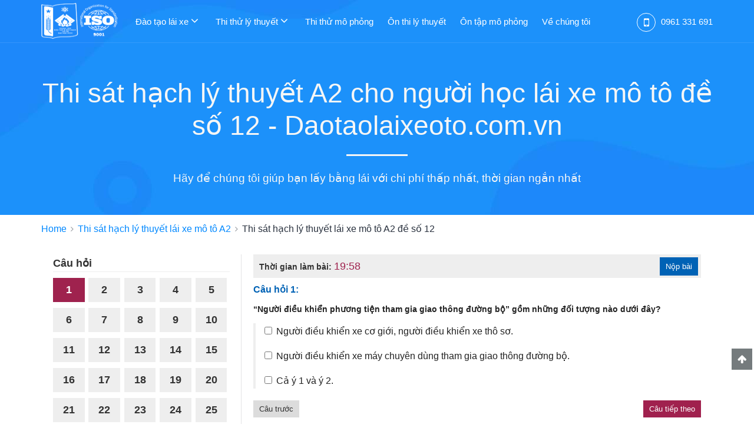

--- FILE ---
content_type: text/html; charset=utf-8
request_url: https://daotaolaixeoto.com.vn/thi-sat-hach-lai-xe-moto-a2-de-so-12
body_size: 35279
content:
<!DOCTYPE html><html lang=vi><head><meta charset=utf-8><meta name=viewport content="width=device-width, initial-scale=1, maximum-scale=1, user-scalable=no"><title>Thi s&#225;t hạch l&#253; thuyết A2 cho người học l&#225;i xe m&#244; t&#244; đề số 12 - Daotaolaixeoto.com.vn</title><link rel="shortcut icon" href=/favicon_1.ico type=image/x-icon><link rel=alternate href=https://daotaolaixeoto.com.vn/thi-sat-hach-lai-xe-moto-a2-de-so-12 hreflang=vi><meta name=description content="18 bộ đề 450 câu hỏi thi bằng lái xe A2 mới nhất, kèm gợi ý đáp án đúng và câu hỏi thường gặp dành cho người chuẩn bị thi bằng lái A2."><meta name=keywords content="Thi lý thuyết lái xe,bằng A2,lái xe,ôtô,bằng lái,bộ đề"><link rel=canonical href=https://daotaolaixeoto.com.vn/thi-sat-hach-lai-xe-moto-a2-de-so-12><meta name=robots content=noodp,index,follow><meta name=revisit-after content="1 days"><meta property=og:locale content=vi_VN><meta property=og:type content=article><meta property=og:title content="Thi sát hạch lý thuyết A2 cho người học lái xe mô tô đề số 12 - Daotaolaixeoto.com.vn"><meta property=og:description content="18 bộ đề 450 câu hỏi thi bằng lái xe A2 mới nhất, kèm gợi ý đáp án đúng và câu hỏi thường gặp dành cho người chuẩn bị thi bằng lái A2."><meta property=og:url content=https://daotaolaixeoto.com.vn/thi-sat-hach-lai-xe-moto-a2-de-so-12><meta property=og:image content=https://daotaolaixeoto.com.vn/https://daotaolaixeoto.com.vn/Images/sat-hach-ly-thuyet-bang-lai-oto-b2-1508516555.jpg><meta property=og:image:width content=400><meta property=og:image:height content=300><meta property=og:image:alt content="Thi sát hạch lý thuyết A2 cho người học lái xe mô tô đề số 12 - Daotaolaixeoto.com.vn"><meta property=og:site_name content="Thi sát hạch lý thuyết A2 cho người học lái xe mô tô đề số 12 - Daotaolaixeoto.com.vn"><meta property=fb:app_id content=772912179854666><meta property=article:publisher content="https://www.facebook.com/trungtamdaotaolaixeotohn/"><meta name=twitter:card content=summary><meta name=twitter:description content="18 bộ đề 450 câu hỏi thi bằng lái xe A2 mới nhất, kèm gợi ý đáp án đúng và câu hỏi thường gặp dành cho người chuẩn bị thi bằng lái A2."><meta name=twitter:title content="Thi sát hạch lý thuyết A2 cho người học lái xe mô tô đề số 12 - Daotaolaixeoto.com.vn"><meta property=DC.date.issued content=2017-06-14T15:51:33+00:00><meta name=google-site-verification content=uqEzeGw9-dvatmYWRynSQVxfhC_oMnlM54gBFSOmEzs><meta name=p:domain_verify content=bad3f528bd8f4b1c29583bf54e3880f0><link rel=dns-prefetch href=https://www.google.com><link rel=dns-prefetch href=https://developers.google.com><link rel=dns-prefetch href=https://images.dmca.com><link rel=dns-prefetch href=https://www.google-analytics.com><link rel=preconnect href=https://www.google.com crossorigin=anonymous><link rel=preconnect href=https://developers.google.com crossorigin=anonymous><link rel=preconnect href=https://daotaolaixeoto.com.vn crossorigin=anonymous><link rel=preconnect href=https://images.dmca.com crossorigin=anonymous><link rel=preconnect href=https://www.google-analytics.com crossorigin=anonymous><link rel=preconnect href=https://youtube.com crossorigin=anonymous><link rel=preload as=font href="/fonts/fontawesome-webfont.woff?v=4.2.0" type=font/woff2 crossorigin=anonymous><link rel=preload as=font href=/fonts/Light/Roboto-Light.woff type=font/woff crossorigin=anonymous><link rel=preload as=font href=/fonts/Light/Roboto-Light.woff2 type=font/woff2 crossorigin=anonymous><script async src="https://pagead2.googlesyndication.com/pagead/js/adsbygoogle.js?client=ca-pub-6054936790843453" crossorigin=anonymous></script><style media=all>*{-webkit-box-sizing:border-box;-moz-box-sizing:border-box;box-sizing:border-box}a{cursor:pointer}h1,h2,h3,h4,h5,h6{line-height:23px;font-weight:700}h1,h2,h3{font-size:18px}.h2{font-size:24px}.headers,h4,h5,h6{font-size:16px}p{margin:0 0 10px;line-height:29px}a,a:active,a:hover,a:link,a:visited{color:#08f;text-decoration:none}body{font-family:Arial,Verdana,Helvetica,Sans-Serif;color:#232323;background-color:#fff;font-size:14px;margin:0;padding:0}.container{padding-right:15px;padding-left:15px;margin-right:auto;margin-left:auto}@media(min-width:768px){.container{width:750px}.item-footer{margin-bottom:10px}}@media(min-width:992px){.container{width:970px}}.visible-lg,.visible-md,.visible-sm,.visible-xs{display:none!important}@media(min-width:1200px){.container{width:1170px}.visible-lg{display:block!important}.hidden-lg{display:none!important}}.container-fluid{padding-right:15px;padding-left:15px;margin-right:auto;margin-left:auto}.row{margin-right:-15px;margin-left:-15px}.col-xs-1,.col-sm-1,.col-md-1,.col-lg-1,.col-xs-2,.col-sm-2,.col-md-2,.col-lg-2,.col-xs-3,.col-sm-3,.col-md-3,.col-lg-3,.col-xs-4,.col-sm-4,.col-md-4,.col-lg-4,.col-xs-5,.col-sm-5,.col-md-5,.col-lg-5,.col-xs-6,.col-sm-6,.col-md-6,.col-lg-6,.col-xs-7,.col-sm-7,.col-md-7,.col-lg-7,.col-xs-8,.col-md-8,.col-lg-8,.col-xs-9,.col-sm-9,.col-md-9,.col-lg-9,.col-xs-10,.col-sm-10,.col-md-10,.col-lg-10,.col-xs-11,.col-sm-11,.col-md-11,.col-lg-11,.col-xs-12,.col-sm-12,.col-md-12,.col-lg-12{position:relative;min-height:1px;padding-right:15px;padding-left:15px}.col-xs-1,.col-xs-2,.col-xs-3,.col-xs-4,.col-xs-5,.col-xs-6,.col-xs-7,.col-xs-8,.col-xs-9,.col-xs-10,.col-xs-11,.col-xs-12{float:left}.col-xs-12{width:100%}.col-xs-11{width:91.66666667%}.col-xs-10{width:83.33333333%}.col-xs-9{width:75%}.col-xs-8{width:66.66666667%}.col-xs-7{width:58.33333333%}.col-xs-6{width:50%}.col-xs-5{width:41.66666667%}.col-xs-4{width:33.33333333%}.col-xs-3{width:25%}.col-xs-2{width:16.66666667%}.col-xs-1{width:8.33333333%}@media(min-width:768px){.col-sm-1,.col-sm-2,.col-sm-3,.col-sm-4,.col-sm-5,.col-sm-6,.col-sm-7,.col-sm-9,.col-sm-10,.col-sm-11,.col-sm-12{float:left}.col-sm-12{width:100%}.col-sm-11{width:91.66666667%}.col-sm-10{width:83.33333333%}.col-sm-9{width:75%}.col-sm-8{width:66.66666667%}.col-sm-7{width:58.33333333%}.col-sm-6{width:50%}.col-sm-5{width:41.66666667%}.col-sm-4{width:33.33333333%}.col-sm-3{width:25%}.col-sm-2{width:16.66666667%}.col-sm-1{width:8.33333333%}}@media(min-width:992px){.col-md-1,.col-md-2,.col-md-3,.col-md-4,.col-md-5,.col-md-6,.col-md-7,.col-md-8,.col-md-9,.col-md-10,.col-md-11,.col-md-12{float:left}.col-md-12{width:100%}.col-md-11{width:91.66666667%}.col-md-10{width:83.33333333%}.col-md-9{width:75%}.col-md-8{width:66.66666667%}.col-md-7{width:58.33333333%}.col-md-6{width:50%}.col-md-5{width:41.66666667%}.col-md-4{width:33.33333333%}.col-md-3{width:25%}.col-md-2{width:16.66666667%}.col-md-1{width:8.33333333%}.col-md-offset-2{margin-left:16.66666667%}}@media(min-width:1200px){.col-lg-1,.col-lg-2,.col-lg-3,.col-lg-4,.col-lg-5,.col-lg-6,.col-lg-7,.col-lg-8,.col-lg-9,.col-lg-10,.col-lg-11,.col-lg-12{float:left}.col-lg-12{width:100%}.col-lg-11{width:91.66666667%}.col-lg-10{width:83.33333333%}.col-lg-9{width:75%}.col-lg-8{width:66.66666667%}.col-lg-7{width:58.33333333%}.col-lg-6{width:50%}.col-lg-5{width:41.66666667%}.col-lg-4{width:33.33333333%}.col-lg-3{width:25%}.col-lg-2{width:16.66666667%}.col-lg-1{width:8.33333333%}}img,label{max-width:100%}#menu-main-menu-3{width:100%;position:absolute}.last-item-right{float:right !important}.last-item-right a{font-size:20px}.last-item-right a i{margin-right:2px;margin-right:2px;font-size:20px;border-radius:50%;border:1px solid #fff;padding:5px;height:32px;width:32px;vertical-align:middle;text-align:center;margin-left:6px;margin-right:0}#main{top:70px;position:relative}#header{position:fixed;top:0;right:0;left:0;z-index:1000;box-shadow:0 2px 2px rgba(251,251,251,.5);height:73px}#header #primary-nav{height:60px;overflow:visible;position:relative;max-height:60px}#header .navbar-priceline-brand{vertical-align:super;width:160px;height:70px;float:left;padding-right:30px;position:relative;z-index:9999}#header .navbar-priceline-brand .logo_brand{max-width:100%;padding-top:5px}#header .global-header-nav-product-list{padding:20px 0;margin:0;list-style:none;height:70px}.txt-center{text-align:center}.btn-register{color:#fff;background-color:#ff7200;border-color:#ff7200;text-transform:uppercase;width:100%}.btn-register:hover,.btn-register:focus{background-color:#ff2f00;border-color:#ff2f00}.mg_top10{margin-top:20px}#suhailong{width:100%;float:left;background:url('../Images/suhailong/bg_suhailong.png');padding:50px 0}.padding_left0{padding-left:0}.padding_rig0{padding-right:0}#dang-ky-ngay{margin:30px 0;background:url(../Images/suhailong/bg_suhailong.png);width:100%;float:left;padding-bottom:10px;margin-top:0;padding:30px 0;color:#fff;margin-bottom:0}#dang-ky-ngay h2,#dang-ky-ngay h3{color:#fff;text-transform:uppercase}#dang-ky-ngay h2{font-size:40px}#footer{background:url(../Images/suhailong/bg_suhailong.png);padding:30px 0;width:100%;float:left}.ul-footer{float:none;width:90%;float:left;list-style:none;padding:0}.ul-footer li{float:left;width:100%}.ul-footer li a{color:#fff;padding:4px 0;float:left;width:100%}#footer h4{color:#fff;font-weight:bold;font-size:20px;margin-bottom:15px;width:100%;float:left}.main,.post{display:block;position:relative;width:100%}.top .post,.top .post .intro{background:0 0}.post .intro{padding:0 0 20px}.intro_full{margin-bottom:12px;width:100%;float:left}.post .social-box{padding:0 0 12px;border-bottom:1px solid #999}.post .sidebar .popular_post ul.popular_list{position:relative;padding:0;margin:0;list-style:none}.post .sidebar .popular_post ul.popular_list li{margin:0;padding:20px 0;border-bottom:1px solid #999;float:left;display:block;width:100%}.post .sidebar .popular_post ul.popular_list li a{position:relative;display:block;float:left;text-decoration:none;width:100%}.post .sidebar .popular_post ul.popular_list li a img{width:120px;height:92px;border:3px;float:left;margin-right:12px}.post .sidebar .popular_post ul.popular_list li a p{margin:0;padding:0;font-size:14px;color:#333;line-height:1.25}.main{background:#fff;float:left;z-index:1}.main .full_content{width:100%;float:none}.no-desktop{display:none}@media only screen and (min-width:768px){.no-phone{display:none}.main .full_content{width:100%;float:left}}@media(min-width:992px) and (max-width:1199px){.no-phone{display:block}}@media(min-width:768px) and (max-width:991px){.no-phone{display:none}.no-desktop{display:block}}@media only screen and (max-width:2000px){.no-phone{display:block}}@media only screen and (max-width:992px){.no-phone{display:block}}@media only screen and (max-width:768px){.no-phone{display:none}.no-desktop{display:block}.hidden-xs{display:none!important}}@media only screen and (max-width:480px){.no-phone{display:none}.no-desktop{display:block}}@media only screen and (max-width:360px){.no-phone{display:none}.no-desktop{display:block}}@media only screen and (max-width:320px){.no-phone{display:none}.no-desktop{display:block}}.logo_home_pri{width:30%;margin:0 auto;text-align:center;position:absolute;z-index:1;right:35%}.logo_home_pri img{max-height:60px}.show{display:block}#footer p{color:#fff}.mm-panels>.mm-panel::-webkit-scrollbar-track{-webkit-box-shadow:inset 0 0 5px rgba(0,0,0,.3);background-color:rgba(0,0,0,.1);border-radius:10px}.mm-panels>.mm-panel::-webkit-scrollbar{width:5px;background-color:rgba(0,0,0,.1)}.mm-panels>.mm-panel::-webkit-scrollbar-thumb{background-color:rgba(0,0,0,.1);border-radius:10px}.mm-hidden{display:none!important}.mm-menu{box-sizing:border-box;background:inherit;display:block;padding:0;margin:0;position:absolute;left:0;right:0;top:0;bottom:0;z-index:0}.mm-panels,.mm-panels>.mm-panel{background:inherit;border-color:inherit;box-sizing:border-box;margin:0;position:absolute;left:0;right:0;top:0;bottom:0;z-index:0}.mm-panels{overflow:hidden}.mm-panel{transform:translate(100%,0);transform:translate3d(100%,0,0);transition:transform .4s ease;transform-origin:top left}.mm-panel.mm-opened{transform:translate(0,0);transform:translate3d(0,0,0)}.mm-panels>.mm-panel{-webkit-overflow-scrolling:touch;overflow:scroll;overflow-x:hidden;overflow-y:auto;padding:0 20px}.mm-panels>.mm-panel.mm-hasnavbar{padding-top:40px}.mm-panels>.mm-panel:not(.mm-hidden){display:block}.mm-panels>.mm-panel:after,.mm-panels>.mm-panel:before{content:'';display:block;height:20px}.mm-vertical .mm-panel{transform:none!important}.mm-vertical .mm-listview .mm-panel{display:none;padding:10px 0 10px 10px}.mm-vertical .mm-listview .mm-panel .mm-listview>li:last-child:after{border-color:transparent}.mm-vertical li.mm-opened>.mm-panel,li.mm-vertical.mm-opened>.mm-panel{display:block}.mm-vertical .mm-listview>li>.mm-next{box-sizing:border-box;height:40px;bottom:auto}.mm-btn{box-sizing:border-box;width:40px;height:40px;position:absolute;top:0;z-index:1}.mm-clear:after,.mm-clear:before,.mm-close:after,.mm-close:before{content:'';border:2px solid transparent;display:block;width:5px;height:5px;margin:auto;position:absolute;top:0;bottom:0;transform:rotate(-45deg)}.mm-clear:before,.mm-close:before{border-right:none;border-bottom:none;right:18px}.mm-clear:after,.mm-close:after{border-left:none;border-top:none;right:25px}.mm-next:after,.mm-prev:before{content:'';border-top:2px solid transparent;border-left:2px solid transparent;display:block;width:8px;height:8px;margin:auto;position:absolute;top:0;bottom:0}.mm-prev:before{transform:rotate(-45deg);left:23px;right:auto}.mm-next:after{transform:rotate(135deg);right:23px;left:auto}.mm-navbar{border-bottom:1px solid;border-color:inherit;text-align:center;line-height:20px;height:40px;padding:0 40px;margin:0;position:absolute;top:0;left:0;right:0}.mm-navbar>*{display:block;padding:10px 0}.mm-navbar a,.mm-navbar a:hover{text-decoration:none}.mm-navbar .mm-title{text-overflow:ellipsis;white-space:nowrap;overflow:hidden}.mm-navbar .mm-btn:first-child{left:0}.mm-navbar .mm-btn:last-child{text-align:right;right:0}.mm-panel .mm-navbar{display:none}.mm-panel.mm-hasnavbar .mm-navbar{display:block}.mm-listview,.mm-listview>li{list-style:none;display:block;padding:0;margin:0}.mm-active{background:rgba(0,0,0,.05)}.mm-listview{font:inherit;font-size:14px;line-height:20px}.mm-listview a,.mm-listview a:hover{text-decoration:none}.mm-listview>li{position:relative;border-bottom:1px solid #808080}.mm-listview>li,.mm-listview>li .mm-next,.mm-listview>li .mm-next:before,.mm-listview>li:after{border-color:inherit}.mm-listview>li>a,.mm-listview>li>span{text-overflow:ellipsis;white-space:nowrap;overflow:hidden;color:inherit;display:block;padding:10px 10px 10px 20px;margin:0}.mm-listview>li:not(.mm-divider):after{content:'';border-bottom-width:0;border-bottom-style:solid;display:block;position:absolute;left:0;right:0;bottom:0}.mm-listview>li:not(.mm-divider):after{left:20px}.mm-listview .mm-next{background:rgba(3,2,1,0);width:50px;padding:0;position:absolute;right:0;top:0;bottom:0;z-index:2}.mm-listview .mm-next:before{content:'';border-left-width:1px;border-left-style:solid;display:block;position:absolute;top:0;bottom:0;left:0}.mm-listview .mm-next+a,.mm-listview .mm-next+span{margin-right:50px}.mm-panels>.mm-panel>.mm-listview{margin:20px -20px}.mm-panels>.mm-panel>.mm-listview:first-child,.mm-panels>.mm-panel>.mm-navbar+.mm-listview{margin-top:-20px}.mm-menu{background:#f3f3f3;border-color:rgba(0,0,0,.1);color:rgba(0,0,0,.75)}.mm-menu .mm-listview{border-color:rgba(0,0,0,.1)}.mm-menu .mm-listview>li .mm-next:after{border-color:rgba(0,0,0,.3)}.mm-menu .mm-listview>li a:not(.mm-next){-webkit-tap-highlight-color:rgba(255,255,255,.5);tap-highlight-color:rgba(255,255,255,.5)}.mm-menu .mm-listview>li.mm-selected>a:not(.mm-next),.mm-menu .mm-listview>li.mm-selected>span{background:rgba(255,255,255,.5)}.mm-sronly{border:0!important;clip:rect(1px,1px,1px,1px)!important;clip-path:inset(50%)!important;white-space:nowrap!important;width:1px!important;height:1px!important;padding:0!important;overflow:hidden!important;position:absolute!important}a:hover{text-decoration:none;cursor:pointer}ul{list-style:none;padding:0;margin:0}.pad_l_0{padding-left:0}.pad_r_0{padding-right:0}.pad_0{padding:0}.pad_10{padding:0 10px}nav:not(.mm-menu){display:none}.headers{color:#fff;line-height:40px;-moz-box-sizing:border-box;box-sizing:border-box;width:100%;height:55px;padding:0 10px 0 50px;background:#1ba0e2;position:fixed;top:0;right:0;left:0;z-index:1500;box-shadow:0 2px 2px rgba(0,0,0,.5);height:55px}#main{top:0;position:relative}.headers.fixed{position:fixed;top:0;left:0}.footer.fixed{position:fixed;bottom:0;left:0}#news h2{color:#f36700;font-weight:bold;font-size:20px;padding:0}#toc_container{background:#f9f9f9;border:1px solid #aaa;padding:10px;margin-bottom:1em;width:auto;display:table;font-size:95%}#toc_container li,#toc_container ul{margin:0;padding:0}#toc_container a{text-decoration:none;text-shadow:none;color:#337ab7}#toc_container a:hover{text-decoration:underline}#toc,#toc ul{margin-top:0;margin-bottom:10px;display:block;padding-left:15px}#toc{padding-left:5px}.mm-listview .mm-next:before{border:none}.button_container{position:absolute;top:14px;right:10px;height:27px;width:27px;cursor:pointer;z-index:100;-webkit-transition:opacity .25s ease;transition:opacity .25s ease}.button_container:hover{opacity:.7}.active .button_container .top{-webkit-transform:translateY(11px) translateX(0) rotate(45deg);transform:translateY(11px) translateX(0) rotate(45deg);background:#fff}.active .button_container .middle{opacity:0;background:#fff}.active .button_container .bottom{-webkit-transform:translateY(-11px) translateX(0) rotate(-45deg);transform:translateY(-11px) translateX(0) rotate(-45deg);background:#fff}.button_container span{background:#fff;border:none;height:2px;width:100%;position:absolute;top:0;left:0;-webkit-transition:all .35s ease;transition:all .35s ease;cursor:pointer}.button_container span:nth-of-type(2){top:11px}.button_container span:nth-of-type(3){top:22px}.overlay{position:fixed;background:linear-gradient(90deg,#01b7f2 0,#3b99fc 100%) !important;top:0;left:0;width:100%;height:0;opacity:0;visibility:hidden;-webkit-transition:opacity .35s,visibility .35s,height .35s;transition:opacity .35s,visibility .35s,height .35s;overflow:hidden}.overlay.open{opacity:1;visibility:visible;height:100%;z-index:16}@-webkit-keyframes fadeInRight{0%{opacity:0;left:20%}100%{opacity:1;left:0}}@keyframes fadeInRight{0%{opacity:0;left:20%}100%{opacity:1;left:0}}.logo_home_pri{width:30%;margin:0 auto;text-align:center;position:absolute;z-index:1;right:35%}.active .button_container{position:fixed}.active .logo_home_pri{position:fixed}.mm-listview>li{position:relative;border-bottom:1px solid;border-color:#efefef;color:#fff;width:100%}.mm-listview>li .mm-next:after{border-color:#fff}.mm-navbar{top:60px;border-color:#efefef;color:#fff;text-transform:uppercase}.mm-panels>.mm-panel>.mm-listview:first-child,.mm-panels>.mm-panel>.mm-navbar+.mm-listview{margin-top:40px}.mm-prev:before{border-color:#fff}.header_a{width:100%;float:left;margin-bottom:50px;position:absolute;height:62px}.header_a.active{border-bottom:1px solid #efefef57;position:fixed;z-index:17}.no_show{display:none}.full_content div{margin-bottom:15px;overflow-x:auto;overflow-y:hidden}.page-breadcrumbs ul{padding-top:.625rem;padding-bottom:.625rem;color:#28303d;padding-left:0;padding-right:0}.page-breadcrumbs ul li{float:left;list-style-type:none}.page-breadcrumbs ul li:after{color:#94989e;content:"";font:normal normal normal 14px/1 FontAwesome;margin-left:.5em;margin-right:.5em}.page-breadcrumbs ul li.last:after{content:"";display:table;clear:both}.content-container{padding-left:0 !important;width:100%;float:left}#news{margin-top:74px}#news .full_content{background:#fff}.collapse{display:none}.collapse.show{display:block}.clearfix:before,.clearfix:after,.container:before,.container:after,.container-fluid:before,.container-fluid:after,.row:before,.nav:before,.nav:after,.row:after{display:table;content:" "}.clearfix:after,.container:after,.container-fluid:after,.nav:before,.nav:after,.row:after{clear:both}.tops{background:linear-gradient(90deg,#a71d0f 0,#823a3a 100%) !important}.khuvuc{max-width:970px}.khuvuc h2{color:#ff6a00;margin:0;padding-bottom:20px}.khuvuc .header_canbiet{color:#bdbdbd;font-size:24px}.khuvuc .header_canbiet i{padding-right:5px}.khuvuc .can_biet{font-weight:bold;font-size:32px !important;text-align:right;padding-right:5px}.mg_bottom20{margin-bottom:20px}.khuvuc .khuvuc_p{padding:10px 0;border-top:1px solid #f1f1f1;margin-bottom:0}.khuvuc .khuvuc_p:last-child{border-bottom:1px solid #f1f1f1}.khuvuc .khuvuc_p span,.mota_do{color:hsla(0,1%,35%,.7)}.khuvuc .body_canbiet span{font-size:20px;font-weight:bold}.khuvuc .khuvuc_meo{color:#f36700;font-size:20px;line-height:25px;text-transform:none}.khuvuc a{color:#0094ff}p.line_border{border-bottom:1px solid #f1f1f1;height:1px;margin-top:20px}.xanh{color:#0cb137}.do{color:#f00}.cam{color:#ff6a00}.percen_do{padding-right:15px;font-weight:bold}.mg_top20{margin-top:20px !important}.huu_ich li a{color:#2c2c2c}.huu_ichv2 li a{color:#2c2c2c}.nav-tabs>li>a.active,.nav-tabs>li>a.active:focus,.nav-tabs>li>a.active:hover{color:#f50d00;cursor:default;background-color:#fff;border:none;border-bottom-color:none;border-bottom:2px solid #f50d00;font-weight:bold}.nav-tabs>li>a{margin-right:2px;line-height:1.42857143;border:1px solid transparent;border-radius:4px 4px 0 0;position:relative;display:block;font-weight:bold}.nav-tabs{border-top:none;border-bottom:1px solid #ddd}.item_huuich{width:100%}.item_huuich img{border-radius:4px;width:100%;height:147px;margin-bottom:10px}.item_huuich p.item_huuich_p{color:#0094ff;font-weight:bold;margin-bottom:5px}.item_huuich p span{color:#2c2c2c;font-weight:normal}.khuvuc .tab-content{margin-top:20px}.item_huuich i{color:#808080}.item_huuich i.active{color:#ffca00}.canhbao_v2 img{max-width:600px;margin:0 auto}.canhbao_v2 ul{list-style:circle;padding-left:20px}.mg_top10{margin-top:10px}@media(max-width:767px){.register-bottom{background-size:cover}.register-bottom h4{font-size:25px;line-height:32px}.register-bottom p{font-size:18px}.register-bottom .reg-form .btn-registration{line-height:58px;height:58px;font-size:20px}}.about-us .banner{background:url(/Images/bg-banner.jpg) no-repeat top center;padding-top:98px;padding-bottom:38px;text-align:center}.about-us .banner h1{color:#f6f6f6;font-size:46px;font-weight:300;line-height:1.2;margin:33px 0 23px;padding-bottom:24px;position:relative}.about-us .banner h1:after{content:"";height:3px;width:104px;background:#f6f6f6;position:absolute;bottom:0;left:0;right:0;margin:0 auto}.about-us .banner p{font-size:19px;color:#f6f6f6;font-weight:300}.about-us .introduce{padding-top:83px}.about-us .introduce h2{font-size:42px;font-weight:300;color:#42464e;margin-top:0;margin-bottom:30px}.about-us .introduce img{margin-top:65px;margin-left:-15px}.about-us .introduce ul{padding:0;position:relative;list-style:none}.about-us .introduce ul:before{content:"";position:absolute;height:calc(100% - 5px);background:#99d0ff;width:1px;left:-16px}.about-us .introduce ul li{font-size:16px;line-height:28px;color:#474747;position:relative;padding-left:14px;text-align:justify;padding-bottom:27px}.about-us .introduce ul li:last-child{padding-bottom:0}.about-us .introduce ul li:before{content:"";width:22px;height:22px;border-radius:50%;background:#b2dbff;position:absolute;left:-27px}.about-us .introduce ul li:after{content:"";width:14px;height:14px;border-radius:50%;background:#0089ff;position:absolute;top:4px;left:-23px}.about-us .introduce .text-tablet{font-size:16px;line-height:28px;color:#474747;position:relative;padding-left:14px;text-align:center;padding-top:27px}.about-us .lookback{text-align:center;padding-top:110px}.about-us .lookback p{color:#42464e;font-size:20px;line-height:28px;font-weight:bold;margin-bottom:60px}.about-us .lookback ul{padding:0;list-style:none;position:relative}.about-us .lookback ul li{width:250px;position:absolute}.about-us .lookback ul li span{width:79px;height:79px;background:#fff;display:inline-block;vertical-align:top;border-radius:50%;border:3px solid #0089ff;margin-bottom:9px}.about-us .lookback ul li p{font-size:16px;line-height:21px;color:#474747;font-weight:400;margin-bottom:10px}.about-us .lookback ul li p strong{display:block;margin-bottom:6px}.about-us .lookback ul li.item-1{left:120px;top:-25px}.about-us .lookback ul li.item-1 .icon{background:url(/Images/icon-lookback-1.jpg) no-repeat center center #fff}.about-us .lookback ul li.item-2{left:444px;top:-25px}.about-us .lookback ul li.item-2 .icon{background:url(/Images/icon-lookback-2.jpg) no-repeat center center #fff}.about-us .lookback ul li.item-3{right:95px;top:-25px}.about-us .lookback ul li.item-3 .icon{background:url(/Images/icon-lookback-3.jpg) no-repeat center center #fff}.about-us .lookback ul li.item-4{right:95px;top:172px}.about-us .lookback ul li.item-4 .icon{background:url(/Images/icon-lookback-6.jpg) no-repeat center center #fff}.about-us .lookback ul li.item-5{left:444px;top:172px}.about-us .lookback ul li.item-5 .icon{background:url(/Images/icon-lookback-5.jpg) no-repeat center center #fff}.about-us .lookback ul li.item-6{left:120px;top:172px}.about-us .lookback ul li.item-6 .icon{background:url(/Images/icon-lookback-4.jpg) no-repeat center center #fff}.about-us .lookback ul li.item-7{left:120px;top:394px}.about-us .lookback ul li.item-7 .icon{background:url(/Images/icon-lookback-7.jpg) no-repeat center center #fff}.about-us .lookback ul li.item-8{left:444px;top:394px}.about-us .lookback ul li.item-8 .icon{background:url(/Images/icon-lookback-8.jpg) no-repeat center center #fff}.about-us .lookback ul li.item-9{right:95px;top:394px}.about-us .lookback ul li.item-9 .icon{background:url(/Images/icon-lookback-9.jpg) no-repeat center center #fff}.about-us .reason{text-align:center;background:url(/Images/bg-reason.jpg) no-repeat top center;margin-top:100px;padding-top:210px;overflow:hidden}.about-us .reason .d-flex{display:flex;flex-wrap:wrap}.about-us .reason .item-reason{margin-bottom:37px}.about-us .reason .item-reason .block-info{text-align:left}.about-us .reason .item-reason .block-info p{font-size:16px;line-height:26px;color:#42464e;margin-bottom:7px}.about-us .reason .item-reason .block-info p.desc{font-size:14px}.about-us .reason .item-reason .block-info h3{font-size:20px;font-weight:bold;color:#42464e;position:relative;line-height:32px;padding-top:6px;padding-bottom:21px;margin:0;margin-bottom:15px;text-transform:uppercase}.about-us .reason .item-reason .block-info h3:after{content:"";width:76px;height:2px;background:#08f;position:absolute;bottom:0;left:0}.about-us .reason .item-reason .block-info h3+p{line-height:28px;padding-right:45px;text-align:justify;margin-bottom:23px}.about-us .reason .item-reason .block-info ul{padding:0;list-style:none}.about-us .reason .item-reason .block-info ul li{flex-wrap:nowrap;align-items:flex-start;margin-bottom:22px;line-height:28px;padding-right:58px;font-size:16px}.about-us .reason .item-reason .block-info ul li .icon-checked{width:28px;height:21px;background:url(/Images/icon-checked.png) no-repeat center;margin-top:9px;margin-right:20px;flex-shrink:0}.about-us .reason .item-reason.first .block-img{margin-top:25px}.about-us .reason .item-reason.first .block-img img{margin-left:-50px}.about-us .reason .item-reason.second{margin-top:85px}.about-us .reason .item-reason.second .block-img{direction:rtl}.about-us .reason .item-reason.second .block-img img{margin-right:-10px}.about-us .reason .item-reason.second .block-info ul li{padding-right:0}@media(min-width:992px){.order-md-1{order:1}.order-md-2{order:2}.d-flex{display:-ms-flexbox;display:flex;-ms-flex-wrap:wrap;flex-wrap:wrap;-webkit-flex:1 1 auto}.d-flex:after,.d-flex:before{display:none}.d-flex .col-md-6{-ms-flex:0 0 50%;flex:0 0 50%;max-width:50%}}@media(max-width:1199px) and (min-width:992px){.about-us .introduce img{max-width:100%}.about-us .lookback{padding-top:60px}.about-us .lookback .block-img img{max-width:970px}.about-us .lookback ul li{width:285px}.about-us .lookback ul li p{font-size:15px}.about-us .lookback ul li.item-1{left:35px;top:-30px}.about-us .lookback ul li.item-2{left:330px;top:-30px}.about-us .lookback ul li.item-3{right:20px;top:-30px}.about-us .lookback ul li.item-4{right:20px;top:130px}.about-us .lookback ul li.item-5{left:330px;top:130px}.about-us .lookback ul li.item-6{left:35px;top:130px}.about-us .lookback ul li.item-7{left:35px;top:311px}.about-us .lookback ul li.item-8{left:330px;top:311px}.about-us .lookback ul li.item-9{right:20px;top:311px}.about-us .reason .item-reason.second{margin-top:40px;margin-bottom:0}}@media(max-width:991px) and (min-width:768px){.about-us .banner h1{font-size:36px;line-height:48px}.about-us .introduce{text-align:center;padding-top:50px}.about-us .introduce img{margin-top:0;margin-left:0;max-height:350px;margin-bottom:30px}.about-us .introduce h2{text-align:left;font-size:32px}.about-us .introduce ul{margin-left:30px}.about-us .lookback{padding-top:60px}.about-us .lookback ul li p{line-height:22px}.about-us .lookback ul li.item-1{left:115px;top:-20px}.about-us .lookback ul li.item-2{right:50px;top:-20px;left:auto}.about-us .lookback ul li.item-3{right:50px;top:202px}.about-us .lookback ul li.item-4{left:115px;top:202px}.about-us .lookback ul li.item-5{left:115px;top:423px}.about-us .lookback ul li.item-6{right:50px;top:423px;left:auto}.about-us .lookback ul li.item-7{right:50px;top:650px;left:auto}.about-us .lookback ul li.item-8{left:115px;top:650px}.about-us .lookback ul li.item-9{left:115px;top:872px}.about-us .reason{margin-top:-100px;padding-top:250px}.about-us .reason .item-reason{margin-top:0 !important;margin-bottom:20px}.about-us .reason .item-reason .block-img{margin-bottom:20px}.about-us .reason .item-reason .block-img img{margin-left:0 !important;margin-right:0 !important}.about-us .reason .item-reason .block-info ul li{padding-right:0}}@media(max-width:767px){.about-us .banner{background:#1c91f8;padding-bottom:20px}.about-us .banner h1{font-size:24px;line-height:38px;margin-top:0}.about-us .banner p{font-size:17px}.about-us .introduce{text-align:center;padding-top:30px}.about-us .introduce img{margin-top:0;margin-left:0;max-height:250px;max-width:100%;margin-bottom:30px}.about-us .introduce h2{text-align:left;font-size:26px}.about-us .introduce ul{margin-left:30px}.about-us .lookback{padding-top:30px}.about-us .lookback p{margin-bottom:30px}.about-us .lookback .block-img{display:none}.about-us .lookback ul{margin:0 -15px;display:flex;flex-wrap:wrap;justify-content:center}.about-us .lookback ul li{position:static;width:50%;padding:0 15px 15px}.about-us .lookback ul li p{white-space:normal !important}.about-us .reason{margin-top:-100px;padding-top:100px}.about-us .reason .item-reason{margin-top:0 !important;margin-bottom:20px}.about-us .reason .item-reason .block-img{margin-bottom:20px}.about-us .reason .item-reason .block-img img{margin-left:0 !important;margin-right:0 !important;max-width:100%}.about-us .reason .item-reason .block-info p{padding-right:0 !important}.about-us .reason .item-reason .block-info ul li{padding-right:0}}@media(max-width:575px){.about-us .lookback ul li{width:100%}}.menu_active_one,.menu_active_three{width:100%;float:left;padding:80px 0 40px}@media(max-width:767px){.menu_active_one,.menu_active_three{padding:30px 0 40px}}.menu_active_one .content_nav span,.menu_active_one .content_nav p,.menu_active_one .content_nav h2,.menu_active_one .content_nav a,.menu_active_three .content_nav span,.menu_active_three .content_nav p,.menu_active_three .content_nav h2,.menu_active_three .content_nav a{font-family:Arial,sans-serif}.menu_active_one .content_nav .indexCount,.menu_active_three .content_nav .indexCount{font-size:72px;font-weight:700;color:#1c91f8;display:inline-block;overflow:hidden;line-height:54px;height:38px}.menu_active_one .content_nav h2,.menu_active_three .content_nav h2{font-size:20px;font-weight:700;line-height:28px;position:relative;padding-bottom:15px;margin:10px 0 28px;color:#42464e}.menu_active_one .content_nav h2:after,.menu_active_three .content_nav h2:after{content:'';background:#08f;width:75px;height:2px;position:absolute;bottom:0;left:0}.menu_active_one .content_nav p,.menu_active_three .content_nav p{display:block;margin:0 0 30px;padding:0;font-size:16px;font-weight:400;color:#42464e;line-height:24px}.menu_active_one .content_nav .des,.menu_active_three .content_nav .des{display:block;font-size:16px;font-weight:400;color:#42464e;line-height:24px;padding-left:40px;position:relative;margin-bottom:20px}.menu_active_one .content_nav .des:before,.menu_active_three .content_nav .des:before{font-family:'FontAwesome';content:"";font-size:26px;position:absolute;top:0;left:0;color:#08f}.menu_active_one .content_nav a,.menu_active_three .content_nav a{display:block;font-weight:400;color:#08f;text-decoration:none;margin-top:30px}.menu_active_one .content_nav a:hover,.menu_active_three .content_nav a:hover{text-decoration:underline}.menu_active_one .bannerimg img,.menu_active_three .bannerimg img{max-width:100%;margin-top:40px}.menu_active_two,.menu_active_four{width:100%;float:left;padding:90px 0 40px}.menu_active_two .content_nav span,.menu_active_two .content_nav p,.menu_active_two .content_nav h2,.menu_active_two .content_nav a,.menu_active_four .content_nav span,.menu_active_four .content_nav p,.menu_active_four .content_nav h2,.menu_active_four .content_nav a{font-family:Arial,sans-serif}.menu_active_two .content_nav .indexCount,.menu_active_four .content_nav .indexCount{font-size:72px;font-weight:700;color:#1c91f8;display:inline-block;overflow:hidden;line-height:54px;height:38px}.menu_active_two .content_nav h2,.menu_active_four .content_nav h2{font-size:20px;font-weight:700;line-height:28px;position:relative;padding-bottom:15px;margin:10px 0 28px;color:#42464e}.menu_active_two .content_nav h2:after,.menu_active_four .content_nav h2:after{content:'';background:#08f;width:75px;height:2px;position:absolute;bottom:0;left:0}.menu_active_two .content_nav p,.menu_active_four .content_nav p{display:block;margin:0 0 30px;padding:0;font-size:16px;font-weight:400;color:#42464e;line-height:24px}.menu_active_two .content_nav .des,.menu_active_four .content_nav .des{display:block;font-size:16px;font-weight:400;color:#42464e;line-height:24px;padding-left:40px;position:relative;margin-bottom:20px}.menu_active_two .content_nav .des:before,.menu_active_four .content_nav .des:before{font-family:'FontAwesome';content:"";font-size:26px;position:absolute;top:0;left:0;color:#08f}.menu_active_two .content_nav a,.menu_active_four .content_nav a{display:block;font-weight:400;color:#08f;text-decoration:none;margin-top:30px}.menu_active_two .content_nav a:hover,.menu_active_four .content_nav a:hover{text-decoration:underline}.menu_active_two .bannerimg img,.menu_active_four .bannerimg img{max-width:100%;margin-top:-50px;margin-left:-100px}.menu_active_three{padding:30px 0}@media(min-width:768px) and (max-width:991px){.menu_active_three .bannerimg{margin-top:-80px}}@media(max-width:767px){.menu_active_three .bannerimg img{margin-top:-25px}}.menu_active_two{padding:50px 0 80px}@media(max-width:767px){.menu_active_two{padding:50px 0 40px}}.menu_active_two .bannerimg img{max-width:unset;margin-top:-30px}@media(max-width:1199px) and (min-width:992px){.menu_active_two .bannerimg img{margin-top:0;margin-left:-35px;max-width:100%}}@media(max-width:991px){.menu_active_two .bannerimg img{max-width:100%;margin-left:0;max-height:210px}.menu_active_one .bannerimg img,.menu_active_three .bannerimg img{max-width:100%;margin-top:0;max-height:210px}}.menu_active_four{padding:10px 0 20px;text-align:center}@media(max-width:767px){.menu_active_four{padding:10px 0 50px}}.menu_active_four .bannerimg img{max-width:unset;margin-top:-30px}@media(max-width:1199px){.menu_active_four .bannerimg img{margin-top:0;margin-left:0;max-width:100%;max-height:240px}}.menu_active_four .content_nav{text-align:left}.menu_active_four .btn-registration{font-family:Arial,sans-serif;font-size:28px;line-height:74px;height:74px;padding:0 50px;font-weight:300;margin-top:30px;margin-bottom:30px}@media(max-width:767px){.menu_active_four .btn-registration{padding:0 40px;font-size:20px;line-height:58px;height:58px;margin-bottom:40px}}.menu_active_two{padding:50px 0 80px}.menu_active_three{padding:30px 0}.register-bottom{text-align:center;padding:30px 0 45px;color:#fff;background:url(/Images/bg-register-bottom.jpg) no-repeat top center}.register-bottom h4{font-size:42px;font-weight:300;line-height:56px;margin:0 0 10px}.register-bottom p{font-size:20px;font-weight:300;margin-bottom:15px}.register-bottom .reg-form input{width:500px;height:60px;line-height:65px;font-size:16px;color:#575757;padding:0 20px;margin-right:15px;border-radius:38px;border:none;outline:none;background:#fff}.btn-registration{color:#fff;background:#2ad38b;background:linear-gradient(to right,#2ad38b,#0cceb0);border-radius:45px;display:inline-block;line-height:63px;padding:0 35px;outline:none;-webkit-user-select:none;-webkit-transform:translateZ(0);transform:translateZ(0);-webkit-backface-visibility:hidden;backface-visibility:hidden;white-space:nowrap;font-size:16px;-webkit-transition:all .5s ease;-moz-transition:all .5s ease;transition:all .5s ease}.register-bottom .reg-form .btn-registration{height:65px;line-height:65px;padding:0 45px;font-size:24px}.btn-registration:before{content:"";border-radius:45px;position:absolute;z-index:-1;top:0;bottom:0;left:0;right:0;background:rgba(0,0,0,.04);-webkit-transform:scaleX(0);transform:scaleX(0);-webkit-transform-origin:50%;transform-origin:50%;-webkit-transition:all .5s ease-out;-moz-transition:all .5s ease-out;transition:all .5s ease-out}@media(max-width:767px){.register-bottom h4{font-size:25px;line-height:32px}.register-bottom .reg-form input{width:100%;margin-bottom:10px}.register-bottom p{display:none}}.ld-thietkewebsitebanhang .thietkewebsitebanhang-block-3{color:#fff;background:#1c8df8;text-align:center}.ld-thietkewebsitebanhang .thietkewebsitebanhang-block-3 p.desc{text-align:center;font-size:20px;font-family:Arial,Verdana,Helvetica,Sans-Serif;margin:50px 0 15px;font-weight:300}.ld-thietkewebsitebanhang .thietkewebsitebanhang-block-3 h2{font-weight:300;font-size:39px;text-align:center;font-family:Arial,Verdana,Helvetica,Sans-Serif;margin:0 0}.ld-thietkewebsitebanhang .thietkewebsitebanhang-block-3 .block-image{position:relative}.ld-thietkewebsitebanhang .thietkewebsitebanhang-block-3 .block-image img{position:absolute;right:-54px;top:10px;max-width:inherit}.ld-thietkewebsitebanhang .thietkewebsitebanhang-block-3 .block-info{margin-top:75px;padding-right:0;padding-bottom:50px;text-align:left}.ld-thietkewebsitebanhang .thietkewebsitebanhang-block-3 .block-info ul{padding-left:0;margin:0 0}.ld-thietkewebsitebanhang .thietkewebsitebanhang-block-3 .block-info ul li{list-style:none;padding-left:100px;position:relative;margin-bottom:10px}.ld-thietkewebsitebanhang .thietkewebsitebanhang-block-3 .block-info ul li:first-child{margin-bottom:10px}.ld-thietkewebsitebanhang .thietkewebsitebanhang-block-3 .block-info ul li .icon-arrow{display:block;width:29px;height:29px;position:absolute;top:0;left:50px;background:url(/Images/thietkewebsitebanhang-block-3-icon-arrow.png) no-repeat center center}.ld-thietkewebsitebanhang .thietkewebsitebanhang-block-3 .block-info ul li h3{margin:0 0 10px;font-family:Arial,Verdana,Helvetica,Sans-Serif;font-size:20px;font-weight:700}.ld-thietkewebsitebanhang .thietkewebsitebanhang-block-3 .block-info ul li p{font-size:15px;font-family:Arial,Verdana,Helvetica,Sans-Serif;line-height:26px;margin-bottom:0}.ld-thietkewebsitebanhang .thietkewebsitebanhang-block-3 .block-info ul li:first-child p{margin-bottom:10px}.swiper-container{margin:0 auto;position:relative;overflow:hidden;list-style:none;padding:0;z-index:1}.swiper-wrapper{position:relative;width:100%;height:100%;z-index:1;display:-webkit-box;display:-webkit-flex;display:-ms-flexbox;display:flex;-webkit-transition-property:-webkit-transform;transition-property:-webkit-transform;-o-transition-property:transform;transition-property:transform;transition-property:transform,-webkit-transform;-webkit-box-sizing:content-box;box-sizing:content-box}.swiper-container-android .swiper-slide,.swiper-wrapper{-webkit-transform:translate3d(0,0,0);transform:translate3d(0,0,0)}.swiper-slide{-webkit-flex-shrink:0;-ms-flex-negative:0;flex-shrink:0;width:100%;height:100%;position:relative;-webkit-transition-property:-webkit-transform;transition-property:-webkit-transform;-o-transition-property:transform;transition-property:transform;transition-property:transform,-webkit-transform}.customer-comment-landing h2{font-size:38px;font-weight:700;color:#444ab3;font-family:Arial,Verdana,Helvetica,Sans-Serif;text-align:center;margin:80px 0 10px}.customer-comment-landing p.desc{color:#495777;font-size:21px;font-family:Arial,Verdana,Helvetica,Sans-Serif;margin-bottom:30px;text-align:center}.customer-comment-landing .swiper-wrapper{margin-bottom:70px}.customer-comment-landing .swiper-wrapper .swiper-slide{padding:50px 15px 15px}.customer-comment-landing .swiper-wrapper .swiper-slide .comment-info{box-shadow:#f3f3f3 0 0 30px;border-radius:10px;position:relative;padding:85px 50px 70px}.customer-comment-landing .swiper-wrapper .swiper-slide .comment-info .image-thumb{position:absolute;width:100px;height:100px;left:0;right:0;top:0;margin-left:auto;margin-right:auto;overflow:hidden;margin-top:-50px}.customer-comment-landing .swiper-wrapper .swiper-slide .comment-info .image-thumb img{height:100px}.customer-comment-landing .swiper-wrapper .swiper-slide .comment-info .person-info{text-align:center;font-weight:700;font-size:13px;margin-bottom:30px}.customer-comment-landing .swiper-wrapper .swiper-slide .comment-info .person-info a{font-weight:300;color:#495777}.customer-comment-landing .swiper-wrapper .swiper-slide .comment-info .comment-content{font-size:15px;font-family:Arial,Verdana,Helvetica,Sans-Serif;color:#495777;line-height:22px}.customer-comment-landing .swiper-button-prev{background:url(/Images/customer-comment-slide-prev.png) no-repeat center center;width:51px;height:51px;left:-50px;top:50%}.customer-comment-landing .swiper-button-prev:hover{background:url(/Images/customer-comment-slide-prev-hv.png) no-repeat center center}.customer-comment-landing .swiper-button-next{background:url(/Images/customer-comment-slide-next.png) no-repeat center center;width:51px;height:51px;right:-50px;top:50%}.customer-comment-landing .swiper-button-next:hover{background:url(/Images/customer-comment-slide-next-hv.png) no-repeat center center}.customer-comment-landing .swiper-pagination{bottom:110px;left:0;right:0}.customer-comment-landing .swiper-pagination span{width:12px;height:12px;margin-right:15px}.customer-comment-landing .swiper-pagination span.swiper-pagination-bullet-active{background:#797ae1}@media(max-width:1199px) and (min-width:992px){.customer-comment-landing h2{font-size:32px}}@media(max-width:991px) and (min-width:768px){.customer-comment-landing h2{font-size:32px}.customer-comment-landing .swiper-wrapper .swiper-slide .comment-info{min-height:313px}}@media(max-width:767px){.customer-comment-landing h2{font-size:24px;line-height:30px}.customer-comment-landing p.desc{font-size:16px}}@media(max-width:1199px) and (min-width:992px){.ld-thietkewebsitebanhang .thietkewebsitebanhang-block-3 p.desc{font-size:18px}.ld-thietkewebsitebanhang .thietkewebsitebanhang-block-3 h2{line-height:39px;font-size:32px}.ld-thietkewebsitebanhang .thietkewebsitebanhang-block-3 .block-info{margin-top:60px}.ld-thietkewebsitebanhang .thietkewebsitebanhang-block-3 .block-info ul li{padding-left:35px}.ld-thietkewebsitebanhang .thietkewebsitebanhang-block-3 .block-info ul li .icon-arrow{left:-15px}.ld-thietkewebsitebanhang .thietkewebsitebanhang-block-3 .block-info ul li br{display:none}}@media(max-width:991px) and (min-width:768px){.ld-thietkewebsitebanhang .thietkewebsitebanhang-block-3 p.desc{font-size:18px}.ld-thietkewebsitebanhang .thietkewebsitebanhang-block-3 h2{line-height:39px;font-size:32px}.ld-thietkewebsitebanhang .thietkewebsitebanhang-block-3 .block-info{margin-top:60px}.ld-thietkewebsitebanhang .thietkewebsitebanhang-block-3 .block-info ul li{padding-left:35px}.ld-thietkewebsitebanhang .thietkewebsitebanhang-block-3 .block-info ul li .icon-arrow{left:-15px}.ld-thietkewebsitebanhang .thietkewebsitebanhang-block-3 .block-info ul li br{display:none}}@media(max-width:767px){.ld-thietkewebsitebanhang .thietkewebsitebanhang-block-3{background-size:cover}.ld-thietkewebsitebanhang .thietkewebsitebanhang-block-3 .row{margin:0 0}.ld-thietkewebsitebanhang .thietkewebsitebanhang-block-3 p.desc{font-size:16px}.ld-thietkewebsitebanhang .thietkewebsitebanhang-block-3 h2{line-height:39px;font-size:24px}.ld-thietkewebsitebanhang .thietkewebsitebanhang-block-3 .block-info{margin-top:45px;padding-left:0}.ld-thietkewebsitebanhang .thietkewebsitebanhang-block-3 .block-info ul li{padding-left:50px}.ld-thietkewebsitebanhang .thietkewebsitebanhang-block-3 .block-info ul li .icon-arrow{left:0}.ld-thietkewebsitebanhang .thietkewebsitebanhang-block-3 .block-info ul li br{display:none}}.omnichannel .technology{text-align:center;padding:40px 0 55px;position:relative}.omnichannel .technology i.line{position:absolute;left:50%;transform:translateX(-50%);top:285px;z-index:1;font-size:20px;font-weight:300;color:#08f}@media(max-width:1368px) and (min-width:1200px){.omnichannel .technology i.line{height:25px;overflow-y:hidden;width:100%}}.omnichannel .technology h2{font-size:42px;font-weight:300;line-height:56px;margin:0 0 10px;color:#42464e}.omnichannel .technology p.desc{font-size:21px;font-weight:300;margin-bottom:65px;color:#42464e}.omnichannel .technology .image{min-height:115px;position:relative;z-index:2}.omnichannel .technology h3{margin:35px 0 20px;font-size:20px;color:#08f;font-weight:700}.omnichannel .technology p{font-size:16px;color:#42464e;line-height:23px}.omnichannel .technology .btn-registration{margin:60px 0 50px;padding:0 60px;font-size:28px;height:74px;line-height:74px;box-shadow:#e8e8e8 0 0 15px 6px}.omnichannel .technology .scroll-down{color:#08f;font-size:30px;display:inline-block;line-height:30px}.omnichannel .technology .scroll-down:hover,.omnichannel .technology .scroll-down:active,.omnichannel .technology .scroll-down:focus{text-decoration:none}.omnichannel .architecture{padding:75px 0 60px;background:linear-gradient(#d5eafd,#fff);text-align:center}.omnichannel .architecture h2{font-size:42px;font-weight:300;line-height:56px;margin:0 0 10px;color:#42464e}.omnichannel .architecture p{font-size:20px;font-weight:300;color:#42464e;margin-bottom:45px}.omnichannel .architecture .detail{width:1100px;height:450px;position:relative;text-align:left;text-transform:uppercase;color:#6d6f7b;margin-bottom:100px}.omnichannel .architecture .detail h4{position:absolute;display:inline-block;margin:0 0;font-weight:700;font-size:14px}.omnichannel .architecture .detail .line-1{position:absolute;top:55px;left:80px;z-index:1}.omnichannel .architecture .detail .channel{position:absolute;top:30px;left:55px;z-index:2}.omnichannel .architecture .detail .channel h4{width:100px;top:15px;right:-40px}.omnichannel .architecture .detail .report{position:absolute;top:25px;left:245px;z-index:2}.omnichannel .architecture .detail .report h4{top:40px;right:-25px}.omnichannel .architecture .detail .warehouse{position:absolute;top:145px;left:5px;z-index:2}.omnichannel .architecture .detail .warehouse h4{top:30px;left:-30px}.omnichannel .architecture .detail .shipping{position:absolute;left:50px;bottom:20px;z-index:2}.omnichannel .architecture .detail .shipping h4{bottom:30px;left:-50px}.omnichannel .architecture .detail .order{position:absolute;top:150px;left:330px;z-index:2}.omnichannel .architecture .detail .order h4{top:35px;right:-5px}.omnichannel .architecture .detail .customer{position:absolute;left:210px;bottom:-5px;z-index:2}.omnichannel .architecture .detail .customer h4{bottom:25px;right:-35px}.omnichannel .architecture .detail .seller{position:absolute;left:165px;top:150px;z-index:2}.omnichannel .architecture .detail .line-2{position:absolute;right:90px;bottom:-25px}.omnichannel .architecture .detail .sapo{position:absolute;bottom:-20px;right:410px;z-index:2}.omnichannel .architecture .detail .sellatstore{position:absolute;top:10px;right:250px;z-index:2}.omnichannel .architecture .detail .sellatstore h4{top:5px;right:-5px}.omnichannel .architecture .detail .sellatchannel{position:absolute;top:0;right:40px;z-index:2}.omnichannel .architecture .detail .sellatchannel h4{top:70px;right:-55px}.omnichannel .architecture .detail .sellatwebsite{position:absolute;top:195px;right:75px;z-index:2}.omnichannel .architecture .detail .sellatwebsite h4{top:35px;right:-65px}.omnichannel .architecture .detail .sellatsocial{position:absolute;bottom:-30px;right:150px;z-index:2}.omnichannel .architecture .detail .sellatsocial h4{bottom:-15px;left:35px}.omnichannel .architecture .view-more{font-size:16px;color:#2d9dff}.omnichannel .architecture .view-more span{font-size:20px}.omnichannel .intro{border-top:1px solid #eee;padding:60px 0 50px}.omnichannel .intro p.desc{font-size:20px;text-align:center;font-weight:300;color:#42464e;margin-bottom:15px}.omnichannel .intro h2{font-size:42px;font-weight:300;color:#42464e;line-height:50px;margin:0 0 35px;text-align:center}.omnichannel .intro .block-info h3{margin:12px 0 20px;font-size:20px;font-weight:700;color:#42464e}.omnichannel .intro .block-info h3:after{content:"";display:block;height:2px;width:75px;background:#08f;margin-top:12px}.omnichannel .intro .block-info .info{font-size:16px;color:#42464e;line-height:20px}.omnichannel .intro .block-info .info p{margin-bottom:25px}.omnichannel .intro .block-info .info ul{margin:0 0;padding:0 0;list-style:none}.omnichannel .intro .block-info .info ul li{padding-left:30px;margin-bottom:25px;position:relative;line-height:24px}.omnichannel .intro .block-info .info ul li:after{content:"";display:inline-block;font:normal normal normal 14px/1 FontAwesome;font-size:inherit;text-rendering:auto;-webkit-font-smoothing:antialiased;-moz-osx-font-smoothing:grayscale;transform:translate(0,0);left:0;top:0;position:absolute;color:#08f;font-size:26px}.omnichannel .intro .block-info .block-img{position:relative}.omnichannel .intro .block-info .block-img img{position:absolute;top:0}.omnichannel .intro .block-info.first{margin-bottom:110px}.omnichannel .intro .block-info.first .icon{margin-top:20px}.omnichannel .intro .block-info.first .block-img img{left:55px}.omnichannel .intro .block-info.second{margin-bottom:110px}.omnichannel .intro .block-info.second .icon{margin-top:10px}.omnichannel .intro .block-info.second .block-img img{right:40px}.omnichannel .intro .block-info.third{margin-bottom:115px}.omnichannel .intro .block-info.third .icon{margin-top:30px}.omnichannel .intro .block-info.third .block-img img{left:30px}.omnichannel .intro .block-info.forth{margin-bottom:60px}.omnichannel .intro .block-info.forth .icon{margin-top:60px}.omnichannel .intro .block-info.forth .block-img img{right:50px}.omnichannel .intro .btn-registration{margin:60px 0 20px;padding:0 60px;font-size:28px;height:74px;line-height:74px;box-shadow:#e8e8e8 0 0 15px 6px}.omnichannel .customers{padding:80px 0 40px;text-align:center;background:#f4f4f4}.omnichannel .customers h2{font-size:42px;font-weight:300;color:#515151;line-height:54px;margin:0 0 5px}.omnichannel .customers p.desc{font-size:20px;color:#7d8492;font-weight:300;margin-bottom:50px}.omnichannel .customers .customer-item{margin-bottom:35px}.omnichannel .customers .customer-item img{max-width:100%}.omnichannel .customers .customer-item img:hover{opacity:1}.omnichannel .customers a{display:inline-block;font-size:18px;text-decoration:underline;color:#08f}@media(max-width:1199px) and (min-width:992px){.omnichannel .banner{padding-bottom:60px;background:#08f;text-align:center}.omnichannel .banner .block-img img{position:static;width:400px}.omnichannel .banner h1{margin-top:30px}.omnichannel .technology h3{margin:20px 0;line-height:26px;min-height:52px}.omnichannel .technology p br{display:none}.omnichannel .architecture .detail{transform-origin:10% 10%;transform:scale(.8);margin-bottom:0}.omnichannel .intro{overflow:hidden}}@media(max-width:991px) and (min-width:768px){.omnichannel .banner{padding-bottom:60px;background:#08f;text-align:center}.omnichannel .banner .block-img img{position:static;width:400px}.omnichannel .banner h1{margin-top:30px;font-size:36px}.omnichannel .banner h1 span{font-size:60px}.omnichannel .banner .btn-registration{line-height:68px;height:68px;font-size:24px}.omnichannel .technology{padding-bottom:15px}.omnichannel .technology h2{font-size:32px;line-height:42px}.omnichannel .technology p.desc{font-size:20px}.omnichannel .technology p{margin-bottom:25px}.omnichannel .technology .btn-registration{line-height:68px;height:68px;font-size:24px;margin-top:30px}.omnichannel .architecture h2{font-size:32px;line-height:42px}.omnichannel .architecture .detail-mobile{margin-bottom:20px}.omnichannel .architecture .detail-mobile img{max-width:100%}.omnichannel .intro{padding:50px 0}.omnichannel .intro p{margin-bottom:10px}.omnichannel .intro h2{font-size:32px;line-height:42px}.omnichannel .intro .block-info{margin-bottom:40px !important}.omnichannel .intro .block-info .icon{margin-top:20px !important}.omnichannel .intro .block-info .block-img{text-align:center}.omnichannel .intro .block-info .block-img img{position:static;max-width:300px}.omnichannel .intro .btn-registration{line-height:68px;height:68px;font-size:24px;margin:10px 0}.omnichannel .customers{padding:40px 0}.omnichannel .customers h2{font-size:32px;line-height:42px}.omnichannel .register-bottom{background-size:cover}.omnichannel .register-bottom h4{font-size:32px;line-height:42px}.omnichannel .register-bottom .reg-form input{width:400px}.omnichannel .register-bottom .reg-form .btn-registration{padding:0 35px}}@media(max-width:767px){.omnichannel .banner{padding-bottom:60px;background:#08f;text-align:center}.omnichannel .banner h1{margin-top:30px;font-size:28px}.omnichannel .banner h1 span{font-size:42px;line-height:40px}.omnichannel .banner .btn-registration{line-height:58px;height:58px;font-size:20px}.omnichannel .technology{padding-bottom:15px}.omnichannel .technology h2{font-size:26px;line-height:32px}.omnichannel .technology p.desc{font-size:18px;margin-bottom:35px}.omnichannel .technology .image{height:auto}.omnichannel .technology h3{margin:15px 0 10px;font-size:18px;letter-spacing:-.5px}.omnichannel .technology p{margin-bottom:30px}.omnichannel .technology p br{display:none}.omnichannel .technology .btn-registration{line-height:58px;height:58px;font-size:20px;margin-top:30px}.omnichannel .architecture{padding:40px 0}.omnichannel .architecture h2{font-size:26px;line-height:32px}.omnichannel .architecture p{font-size:18px}.omnichannel .architecture .detail-mobile{margin-bottom:20px}.omnichannel .architecture .detail-mobile img{max-width:100%}.omnichannel .intro{padding:50px 0}.omnichannel .intro p{margin-bottom:10px}.omnichannel .intro h2{font-size:26px;line-height:32px}.omnichannel .intro .block-info{margin-bottom:20px !important}.omnichannel .intro .block-info .icon{margin-top:20px !important}.omnichannel .intro .block-info .block-img{text-align:center}.omnichannel .intro .block-info .block-img img{position:static;max-width:100%}.omnichannel .intro .btn-registration{line-height:58px;height:58px;font-size:20px;margin:10px 0}.omnichannel .customers{padding:40px 0}.omnichannel .customers h2{font-size:26px;line-height:32px;margin-bottom:10px}.omnichannel .customers p.desc{font-size:18px;margin-bottom:35px}.omnichannel .register-bottom{background-size:cover}.omnichannel .register-bottom h4{font-size:26px;line-height:32px}.omnichannel .register-bottom p{font-size:18px}.omnichannel .register-bottom .reg-form .btn-registration{line-height:58px;height:58px;font-size:20px}}.btn-registration{color:#fff !important;background:#2ad38b;background:linear-gradient(to right,#08f,#0cceb0);border-radius:45px;display:inline-block;line-height:63px;padding:0 35px;outline:none;-webkit-user-select:none;-webkit-transform:translateZ(0);transform:translateZ(0);-webkit-backface-visibility:hidden;backface-visibility:hidden;white-space:nowrap;font-size:16px;-webkit-transition:all .5s ease;-moz-transition:all .5s ease;transition:all .5s ease}.btn-registration{font-size:28px;line-height:28px;font-weight:bold;height:74px;padding:12px 50px;position:relative;z-index:2;box-shadow:0 1px 31.85px 3.15px rgba(0,0,0,.13);width:330px;text-align:center;margin-bottom:0}.btn-registration:before{content:"";border-radius:45px;position:absolute;z-index:-1;top:0;bottom:0;left:0;right:0;background:rgba(0,0,0,.04);-webkit-transform:scaleX(0);transform:scaleX(0);-webkit-transform-origin:50%;transform-origin:50%;-webkit-transition:all .5s ease-out;-moz-transition:all .5s ease-out;transition:all .5s ease-out}.btn-registration span{display:block;font-size:13px;color:#fff;font-weight:400}.btn-registration:hover,.btn-registration:focus,.btn-registration:active{color:#fff !important;text-decoration:none !important}@media(max-width:767px){.btn-registration{height:58px;font-size:20px;line-height:20px;padding:10px 50px;width:auto;margin-top:16px !important}}body{font-family:Arial,Verdana,Helvetica,Sans-Serif;color:#222;background-color:#fff;font-size:16px;line-height:1.7}.odd{background-color:#e0e7ed}.table>tbody>tr>td,.table>tbody>tr>th,.table>tfoot>tr>td,.table>tfoot>tr>th,.table>thead>tr>td,.table>thead>tr>th{padding:8px;line-height:1.42857143;vertical-align:top;border-top:1px solid #ddd}.head{width:120px}@media(max-width:767px){.table>tbody>tr>td,.table>tbody>tr>th,.table>tfoot>tr>td,.table>tfoot>tr>th,.table>thead>tr>td,.table>thead>tr>th{padding:4px;line-height:1.42857143;vertical-align:top;border-top:1px solid #ddd;font-size:14px}}.nav-tabs>li>a{padding:10px 12px !important}.sub-menu>li>a{padding:7px 10px;font-size:13px;color:#232323;float:left;width:100%;border-bottom:1px solid #dadada}#navigation{height:60px;z-index:9999;width:100%;-webkit-backface-visibility:hidden;transition:box-shadow .3s;-webkit-transition:box-shadow .3s;-moz-transition:box-shadow .3s}#navigation .container{position:relative;display:table;text-align:center}#navigation .menu{float:left}#navigation ul.menu>li,#navigation .menu>ul>li{display:inline-block;position:relative;float:left;margin-right:24px}#navigation .menu>li:last-child,#navigation .menu>ul>li:last-child{margin-right:0}#navigation .menu>li>a{font-size:15px;color:#fff;line-height:74px;display:inline-block;-o-transition:.3s;-ms-transition:.3s;-moz-transition:.3s;-webkit-transition:.3s;position:relative;text-decoration:none}.sub-menu>li>a{color:#313131 !important}#navigation .menu li a i{font-size:20px;margin-right:5px}#navigation ul.menu>li>a:before,#navigation .menu>ul>li>a:before{content:"";position:absolute;bottom:18px;transition:all .2s;-webkit-transition:all .2s;-moz-transition:all .2s;left:50%;height:2px;width:0;background:#fbfbfb;bottom:1px}#navigation ul.menu>li>a:hover:before,#navigation .menu>ul>li>a:hover:before,#navigation ul.menu>li:hover>a:before,#navigation .menu>ul>li:hover>a:before{left:0;width:100%}#navigation .menu li a:hover,#navigation .menu li:hover>a{color:#fff}#navigation .menu .sub-menu,#navigation .menu .children{visibility:hidden;opacity:0;position:absolute;left:0;z-index:9999;-webkit-transition:all .27s ease-in-out;-moz-transition:all .27s ease-in-out;-o-transition:all .27s ease-in-out;transition:all .27s ease-in-out;-webkit-transform-origin:0 0;-moz-transform-origin:0 0;-ms-transform-origin:0 0;-o-transform-origin:0 0;transform-origin:0 0;-webkit-transform:rotateX(-90deg);-moz-transform:rotateX(-90deg);-ms-transform:rotateX(-90deg);-o-transform:rotateX(-90deg);transform:rotateX(-90deg);box-shadow:0 3px 3px rgba(190,190,190,.6);-webkit-box-shadow:0 3px 3px rgba(190,190,190,.6);-moz-box-shadow:0 3px 3px rgba(190,190,190,.6);border-top:1px solid #ececec;margin-top:-1px;background:#fff}#navigation ul.menu ul a,#navigation .menu ul ul a{margin:0;padding:9px 0;font-size:14px;min-width:200px;line-height:1.4;-moz-transition:color .3s,background-color .3s;-webkit-transition:color .3s,background-color .3s;transition:color .3s,background-color .3s;border-bottom:1px solid #e0e0e0;text-align:left;border-left:0 !important;position:relative;overflow:hidden;vertical-align:top;padding-left:20px}#navigation ul.menu ul li,#navigation ul.menu ul ul li{padding-right:0;margin-right:0;float:none;position:relative;width:100%}#navigation .menu ul.sub-menu>li:last-child>a{border-bottom:0;color:#232323}#navigation .menu ul.sub-menu>li>a:hover{color:#0af !important}#navigation ul.menu li:hover>ul,#navigation .menu ul li:hover>ul{visibility:visible;opacity:1;-webkit-transform:rotateX(0deg);-moz-transform:rotateX(0deg);-ms-transform:rotateX(0deg);-o-transform:rotateX(0deg);transform:rotateX(0deg)}#navigation .menu .sub-menu ul,#navigation .menu .children ul{left:100%;top:0}.nav>li{position:relative;display:block;float:left;margin-bottom:-1px}.tab-content>.tab-pane{display:none}.tab-content>.active{display:block}.form-group{margin-bottom:15px}.form-control{display:block;width:100%;height:34px;padding:6px 12px;font-size:14px;line-height:1.42857143;color:#555;background-color:#fff;background-image:none;border:1px solid #ccc;border-radius:4px}.form-control{background-color:#f8f8f8;-webkit-box-shadow:unset;box-shadow:unset;font-size:14px}.btn{display:inline-block;padding:6px 12px;margin-bottom:0;font-size:14px;font-weight:400;line-height:1.42857143;text-align:center;white-space:nowrap;vertical-align:middle;-ms-touch-action:manipulation;touch-action:manipulation;cursor:pointer;-webkit-user-select:none;-moz-user-select:none;-ms-user-select:none;user-select:none;background-image:none;border:1px solid transparent;border-radius:4px}.btn-register{color:#fff;background-color:#ff7200;border-color:#ff7200;text-transform:uppercase;width:100%}#back-to-top{position:fixed;bottom:100px;right:10px;width:28px;height:28px;z-index:1;cursor:pointer}#back-to-top i{font-weight:bold;overflow:hidden;background:#757b7d;color:#fff;padding:10px}.br-theme-fontawesome-stars .br-widget{height:28px;white-space:nowrap}.br-theme-fontawesome-stars .br-widget a{font:normal normal normal 20px/1 FontAwesome;text-rendering:auto;-webkit-font-smoothing:antialiased;text-decoration:none;margin-right:2px}.br-theme-fontawesome-stars .br-widget a:after{content:'';color:#d2d2d2}.br-theme-fontawesome-stars .br-widget a.br-selected:after{color:#edb867}.br-theme-fontawesome-stars .br-widget .br-current-rating{display:none}.mg-bot20{margin-bottom:20px}.mg-bot30{margin-bottom:30px}.mg_top0{margin-top:0}.mg_left160{margin-left:160px}.group-product ul.menu-left{float:left;padding-left:0;position:absolute;margin-top:45px;margin-left:-80px}.group-product ul.menu-left.sticky{position:fixed;bottom:130px;right:0}.group-product ul.menu-left li{list-style:none;width:45px;height:45px;background:#fff;margin-bottom:10px;text-align:center;line-height:45px;border:solid 1px #dedede;transition:all 1s}.group-product ul.menu-left a{display:block}.group-product ul.menu-left li img.hidden-active{opacity:0;width:0}.group-product ul.menu-left li.active{background:#f36d2d;transition:all 1s;border:solid 1px #f36d2d}#header{background:transparent !important;border-bottom:1px solid rgba(255,255,255,.1);box-shadow:initial;position:absolute}.header_a{background:transparent !important;border-bottom:1px solid rgba(255,255,255,.1)}.item_huuich p{margin-bottom:0}.gt_title{text-align:center;color:#f36700;font-size:20px;line-height:23px}.full_content ul{list-style:disc;padding-left:40px;margin-bottom:15px}.main h3{color:#ff4900}.page-breadcrumbs ul li a{color:#28303d #28303d !important}#toc{display:none}.active_toc{display:block !important}.date{margin-top:20px;margin-bottom:20px;float:right}.date p{text-align:right;font-weight:bold;margin-bottom:0}.date span{font-size:13px;font-style:italic}#toc{padding-left:20px !important}.divider{width:100%;float:left;margin-top:10px}#toc_container a{line-height:24px;font-weight:normal}.main ul{float:left;width:100%}.cartpro-process{position:fixed;top:0;right:0;bottom:0;left:0;background-color:rgba(0,0,0,.6);z-index:9999999;-ms-transform:scale(0);-webkit-transform:scale(0);transform:scale(0);-webkit-transition:all 0s ease-in-out;transition:all 0s ease-in-out;opacity:0}.cartpro-process.cartpro-show{-ms-transform:scale(1,1);-webkit-transform:scale(1,1);transform:scale(1,1);opacity:1}.cartpro-modal{position:fixed;top:-9999;right:0;bottom:auto;left:0;opacity:0;background-color:rgba(0,0,0,.6);z-index:1005;-webkit-transition:all 0s ease-in-out;transition:all 0s ease-in-out}.cartpro-modal.cartpro-show{opacity:1;top:0;bottom:0}.cartpro-modal .cpmodal-wrapper,.cartpro-process .cartpro-loadmark{width:280px;top:50%;left:50%;-webkit-transform:translate(-50%,-50%);-ms-transform:translate(-50%,-50%);transform:translate(-50%,-50%);position:absolute}.cartpro-process .cartpro-imageload{background:#fff4e9;border:2px solid #f1af73;font-weight:bold;text-align:center;font-size:12px;color:#000;padding:15px 20px;opacity:.8;font-family:arial,sans-serif}.cartpro-process .cartpro-imageload img{display:inline-block;vertical-align:middle}.cartpro-modal .cpmodal-wrapper{width:400px;background:none repeat scroll 0 0 #fff;text-align:center;padding:15px 10px 10px}.cartpro-modal .cpmodal-message{padding:0 0 10px 0;border-bottom:1px solid #e7e7e7;margin-bottom:10px;text-align:center}.cartpro-modal .cpmodal-close{background:none repeat scroll 0 0 #000;border:2px solid #e9e9e9;border-radius:50%;color:#fff;display:inline-block;font-size:16px;height:30px;line-height:24px;position:absolute;right:-15px;top:-15px;width:30px;text-align:center}.cartpro-modal .cpmodal-close:hover{color:#f00}.cartpro-modal .cpmodal-time:before{content:" ("}.cartpro-modal .cpmodal-time:after{content:")"}.cartpro-modal .cpmodal-time.cptime-hidden{display:none}.cartpro-modal .cpmodal-button{background:#fa668d;border:none;color:#fff;display:inline-block;line-height:30px;margin:0 0 5px;padding:5px 10px;text-transform:uppercase;vertical-align:middle;white-space:nowrap}.cartpro-modal .cpmodal-button:hover{background-color:#fbb2c5}.cartpro-modal .cpmodal-button.noitem-wishlist,.cartpro-modal .cpmodal-button.noitem-compare{display:none}.cartpro-modal.cartpro-options .cpmodal-message,.cartpro-modal.cartpro-options .cpmodal-action{display:none}.cartpro-modal .cpmodal-message.cp-error{display:block;color:#f00}blockquote{font-size:17.5px;border-left:5px solid #eee;margin:0;background:#fff0f0;padding:9px;border:1px solid #00c8f8;color:#333;display:flow-root}@font-face{font-family:'FontAwesome';src:url("../fonts/fontawesome-webfont.woff2");font-weight:normal;font-style:normal;font-display:swap}.fa{display:inline-block;font:normal normal normal 14px/1 FontAwesome;font-size:inherit;text-rendering:auto;-webkit-font-smoothing:antialiased;-moz-osx-font-smoothing:grayscale}.fa-angle-down:before{content:""}.fa-mobile-phone:before,.fa-mobile:before{content:""}.fa-angle-down:before{content:""}.fa-star:before{content:""}.fa-star-4:before{content:""}.fa-star-5:before{content:""}.fa-arrow-up:before{content:""}.full_content h2{text-transform:uppercase}.khungxanh{border:2px dashed #3695eb;background:#37a8ec38;border-radius:5px;padding:2%;width:100%!important;margin:10px auto!important}.khungdo{border:2px dashed #ec3237;background:#ec323712;border-radius:5px;padding:2%;width:100%!important;margin:10px auto!important};</style><style media=all>*{margin:0;padding:0;box-sizing:border-box}h2{line-height:16px}a{color:#000;text-decoration:none;outline:1}a:hover{text-decoration:none;color:#004f8b}img{border:0;font-size:0;line-height:0;max-width:100%}ul,li{list-style-type:none}input,textarea{font-family:arial;font-size:11px;border:none;background:none}.clear{clear:both;font-size:0;line-height:0}.left{float:left}.right{float:right}html{-webkit-text-size-adjust:none}.width_common{width:100%;float:left}.width_common2{width:50%;float:left}.inner_wrapcontainer{background:#fff;padding:20px 20px 10px 20px;box-sizing:border-box}.wrap_topbar{background:#fff}.wrapheader{height:150px;background:url(../../images/head.jpg) no-repeat 0 top;float:left;overflow:hidden;margin-bottom:20px}.header-top{height:150px;position:relative}.header-top .header-title a{color:#fff;font-size:40px;display:inline-block;font-weight:normal;line-height:1.2;z-index:9;border-bottom:1px solid #a65043;padding-bottom:5px;margin-bottom:10px}.text_block_top{width:390px;margin:30px auto 0 auto;padding:0 0 0 55px;box-sizing:border-box;background:url(../../images/icon_text_sathach.png) no-repeat 0 13px;overflow:hidden}.update_txt{font:400 12px arial;color:#e1e5c6;text-align:center}.col_right .menu{position:absolute;bottom:0;left:0}.col_right .menu ul li{float:left;margin:0 35px 0 0}.col_right .menu ul li a{color:#fff;font:400 14px arial;display:block;padding:0 0 7px 0;border-bottom:3px solid transparent}.col_right .menu ul li.active a{border-bottom:3px solid #fff}.main_content.line_page{background:url(../../images/line_page.jpg) repeat-y 29% 0;margin-bottom:20px}.col_left{float:left;width:27.27%}.col_right{float:right;width:69.09%}.box_category{margin-bottom:15px}.title_box_category{height:30px;background:#eee url(../../images/bg_1x28.gif) repeat-x left top;margin-bottom:10px;overflow:hidden}.txt_main_category{float:left;margin:0 0 0 10px;display:inline;font:700 14px/30px arial;color:#9f224e}.txt_main_category span,.txt_main_category a{color:#9f224e;font:700 14px/30px arial;height:28px;display:block;float:left;background:url(../../images/bg_active_categoryname.gif) repeat-x left top}.list_ques_tg ul li{width:100%;float:left;padding:0 0 0 10px;box-sizing:border-box;border-bottom:1px solid #efefef}.list_ques_tg ul li a{display:block;background:url(../../images/icon_ques.png) no-repeat 0 9px;padding:8px 0 8px 20px;font:400 13px/18px arial;color:#333}.inner_content_right .tit_exam{font:700 24px Open Sans;margin:0 0 15px 0}.inner_content_right p{line-height:18px;margin:0 0 15px 0;font:400 14px arial}.inner_content_right p .time_cmt{font:400 12px arial;color:#666}.list_dethi{overflow:hidden;margin-bottom:10px}.inner_list_dethi{width:105%}.dethi_item{width:30%;margin:0 2% 10px 0;display:inline-block;vertical-align:top;overflow:hidden}.dethi_item .top_dethi{height:32px;background:#f5f5f5;line-height:32px;font:700 14px arial;padding:0 5px 0 10px;border:1px solid #ddd}.dethi_item .top_dethi span.left{line-height:31px}.dethi_item .top_dethi span.left .so_ch{font-size:12px;font-weight:400}.dethi_item .btn_status{font:400 13px arial;background:#dcdcdc;display:inline-block;padding:5px 10px;cursor:pointer;margin-top:2px}.dethi_item .btn_status:hover,.dethi_item .btn_status a:hover{background:#9f224e;color:#fff}.dethi_item .btn_status:hover a{color:#fff}.dethi_item .btn_status_hoanthanh,.dethi_item .btn_status_hoanthanh:hover{background:#a0c01a;color:#333}.dethi_item .btn_status_khongdat,.dethi_item .btn_status_khongdat:hover{background:#f6681c;color:#fff}.dethi_item .info_dethi{background:#fff;border-bottom:1px solid #ddd;border-left:1px solid #ddd;border-right:1px solid #ddd;padding:10px}.dethi_item .canvas_map{width:46px;float:left;margin-right:10px}.dethi_item .canvas_map img{width:100%;float:left}.dethi_item .text_result{padding-top:7px;width:118%}.dethi_item .text_result span{display:inline-block}.dethi_item .text_result span.num_wrong{color:#f6681c}.dethi_item .btn_thi{font:400 13px arial;background:#dcdcdc;color:#9f224e;display:inline-block;padding:5px 10px;cursor:pointer;margin-top:10px;position:relative;z-index:99}.topbar_ykien{background:#e4e4e4;padding:5px 10px;font:700 14px arial}.topbar_ykien .count_comment{text-align:right}.topbar_ykien .count_comment span{display:inline-block;vertical-align:middle;color:#a0224f;font:400 14px arial}.topbar_ykien .count_comment .prev_cmt{width:15px;height:15px;background:url(../../images/prev_ques.png) no-repeat 0 0;cursor:pointer}.topbar_ykien .count_comment .next_cmt{width:15px;height:15px;background:url(../../images/next_ques.png) no-repeat 0 0;cursor:pointer}.content_comment{padding:20px 20px 0 20px;background:#f5f5f5}#box_cauhoi .title_box_category{background:none;border-bottom:1px solid #eee}#box_cauhoi .txt_main_category{margin:0;color:#333}#box_cauhoi .txt_main_category a{background:none;color:#333;font:700 18px/30px arial}.share_box_300 a img{width:24px}.list_30_ques{overflow:hidden;margin-bottom:10px}.list_30_ques ul{width:105%}.list_30_ques ul li{width:13%;text-align:center;display:inline-block;vertical-align:top;overflow:hidden;margin:0 2.2% 10px 0}.list_30_ques ul li a{display:block;background:#eee;padding:10px 0;width:100%;font:700 18px arial;color:#333}.list_30_ques ul li.caudalam a{background:#ccc}.list_30_ques ul li.caudanglam a{background:#9f224e;color:#fff}.list_30_ques ul li.caukhongdat a{background:#e06320;color:#fff}.list_30_ques ul li.caudat a{background:#a0c01a;color:#fff}.button_lamlai a{display:block;background:#dcdcdc;font:400 14px arial;color:#333;text-align:center;padding:10px 0}.button_lamlai a span{background:url(../../images/icon_f5.png) no-repeat 100% center;padding-right:20px;display:inline-block;vertical-align:middle}.topbar_cauhoi{height:40px;background:#eee;text-align:center;font:400 14px/40px arial;color:#333;position:relative;margin-bottom:10px}.topbar_cauhoi p{vertical-align:middle;display:inline-block;font:400 14px/40px arial}.topbar_cauhoi .tg_lambai{position:absolute;left:10px;top:10px;font:700 14px arial}.topbar_cauhoi .tg_lambai span{font:400 18px arial;color:#9f224e}.topbar_cauhoi .btn_nopbai{display:block;position:absolute;top:5px;right:5px;background:#0062b5;color:#fff;font:400 13px arial;padding:8px 10px}.topbar_cauhoi .socaudalam strong{font-size:16px;color:#003}.block_share{margin-bottom:10px}.block_share a{float:left;margin:0 0 0 5px}.block_share .drash_share{float:left;color:#e6e6e6;margin:0 0 0 5px}.detail_cauhoi{margin-bottom:20px}.detail_cauhoi .cauhoi_txt{font:700 16px arial!important}.cauhoi_txt{font:700 16px arial;color:#0062b5;margin-bottom:15px}.noidung_cauhoi{font:700 14px/18px arial !important;margin-bottom:20px}.noidung_cauhoi img{margin-top:10px}.noidung_dapan{padding:0 0 0 15px;border-left:4px solid #eee}.noidung_dapan ul li{width:100%;float:left;margin:0 0 15px 0;position:relative;padding-left:20px}.noidung_dapan ul li:last-child{margin:0}.noidung_dapan ul li label{cursor:pointer;font-weight:normal}.noidung_dapan ul li label input{position:absolute;top:6px;left:0}.change_cauhoi{position:relative}.change_cauhoi a{font:400 13px arial;padding:7px 10px;display:block}.change_cauhoi .prev_ques{color:#333;background:#dcdcdc}.change_cauhoi .next_ques{color:#fff;background:#a0214e}.change_cauhoi .xemketqua{background:#ccc;display:inline-block;position:absolute;top:0;left:50%;margin-left:-47px}.list_dethi_box300{overflow:hidden;margin-bottom:10px}.list_dethi_box300 ul{width:105%}.list_dethi_box300 ul li{width:16%;text-align:center;display:inline-block;vertical-align:top;overflow:hidden;margin:0 2.5% 10px 0}.list_dethi_box300 ul li a{display:block;background:#f5f5f5;padding:7px 0;width:100%;font:700 14px arial;color:#333;border:1px solid #ddd}.list_dethi_box300 ul li.active a{background:#0062b5;border:1px solid #0062b5;color:#fff}.ketqua_cv{margin-bottom:50px}.ketqua_text{text-align:center;margin-bottom:30px;font:400 36px/36px arial}.ketquadat_text{color:#0062b5}.ketquakhongdat_text{color:#ec6919}.canvas_box{width:300px;position:relative;margin:0 auto;text-align:center}.canvas_box .inner_box_cv{width:300px;height:300px;margin:0 auto 10px auto;position:relative}.inner_content_right p.text_30caudung{font:700 16px arial}.note_dungsai{position:absolute;bottom:10px;right:-125px}.note_dungsai p{font:400 13px arial;text-align:left;margin:0 0 10px 0}.note_dungsai p .bg_note{width:20px;height:20px;display:inline-block;vertical-align:middle;margin-right:5px}.note_dungsai p.note_dung .bg_note{background:#a0c01a}.note_dungsai p.note_sai .bg_note{background:#e06320}.note_dungsai p .text_traloi{vertical-align:middle;display:inline-block}.mess_ketqua{margin-bottom:20px}.inner_mess_ketqua{background:#f1f1f1;width:80%;margin:0 auto;padding:15px 10px 10px 115px;position:relative}.inner_mess_ketqua p{margin:0 0 10px 0;font:400 14px/18px arial}.inner_mess_ketqua p .count_dung{color:#a0c01a}.inner_mess_ketqua p .count_sai{color:#e06320}.inner_mess_ketqua .police_icon{width:58px;height:129px;background:url(../../images/icon_police.png) no-repeat 0 0;position:absolute;bottom:0;left:28px}.block_chiase{margin-bottom:15px;text-align:center}.block_chiase a,.block_chiase p{vertical-align:middle;display:inline-block;margin:0}.block_chiase a{margin:0 5px}.block_button_action{overflow:hidden;text-align:center}.block_button_action ul li{display:inline-block;vertical-align:top;width:30%;margin:0 1.4%;text-align:center}.block_button_action ul li a{display:block;width:100%;text-align:center;padding:10px 0;font:400 14px arial;color:#fff}.block_button_action ul li a.lamlai_btn{color:#333;background:#dcdcdc}.block_button_action ul li a.lamlai_btn span{background:url(../../images/icon_f5.png) no-repeat 100% center;padding-right:20px;display:inline-block;vertical-align:middle}.block_button_action ul li a.lamdekhac{background:#0062b5}.block_button_action ul li a.lamdekhac span{background:url(../../images/icon_khac.png) no-repeat 100% center;padding-right:20px;display:inline-block;vertical-align:middle}.block_button_action ul li a.lamlai_causai{background:#e06320;padding:5px 0}.block_button_action ul li a.lamlai_causai span{width:27px;height:27px;background:#fff;border-radius:50%;text-align:center;font:400 13px/27px arial;color:#ec6919;display:inline-block;vertical-align:middle}.canvas_box .socaudung{font:700 16px arial;color:#a0c01a}.canvas_box .socausai{font:700 16px arial;color:#e06320}.round_lighbox{background:#fff;padding:0;box-sizing:border-box}.content_lightbox{background:#f4f4f4;padding:20px}.err{color:#f00;font-size:11px;margin-top:5px}.form_label .form_group{margin-bottom:15px;float:left;width:100%}.form_label .form_group input[type="text"],.form_label .form_group input[type="password"],.form_label .form_group input[type="email"]{background:#fff none repeat scroll 0 0;border:1px solid #ccc;box-sizing:border-box;color:#333;display:block;font:400 14px/30px Arial;height:30px;padding:5px 10px;width:100%}.form_label .form_group select{background:#fff none repeat scroll 0 0;border:1px solid #ccc;box-sizing:border-box;color:#333;display:block;font:400 14px/30px Arial;height:30px;padding:0 10px;width:100%}.form_label .form_group textarea{background:#fff none repeat scroll 0 0;border:1px solid #ccc;box-sizing:border-box;color:#333;display:block;font:400 14px/20px Arial;min-height:100px;padding:5px 10px;width:100%}.form_label .form_group.check_code input[type="text"]{display:inline-block;margin-right:10px;max-width:25%;vertical-align:top}#agree_check{font-size:12px}.login-form{background:#fff none repeat scroll 0 0;border:1px solid #dedede;padding:10px 0;position:relative;width:100%}.ttOline{background:#fff none repeat scroll 0 0;color:#000;display:block;font:700 16px arial;min-height:28px;overflow:hidden;padding:8px 20px 8px 20px}.complete-form{color:#000;display:block;font:500 14px arial;overflow:hidden;padding:20px;width:auto}.close-lb{background:url(images/icons/close-lb.gif) no-repeat center center;cursor:pointer;height:30px;position:absolute;right:0;top:0;width:30px}.my_btn{border:none;cursor:pointer;background:#a0214e;color:#fff;font:400 13px arial;padding:7px 15px}.xacnhan_lightbox .form_label .form_group{text-align:center;font-size:14px;color:#666}.btn_xacnhan{background:#0062b5}.xacnhan_lightbox .my_btn{margin:0 10px}canvas{display:block;position:absolute;top:0;left:0}.percent_count{width:300px;height:300px;text-align:center;margin:0 auto;position:relative}.chart span.number_percent{color:#333;display:inline-block;text-align:center;line-height:22px;position:relative;transform:translateY(-50%);-webkit-transform:translateY(-50%);-moz-transform:translateY(-50%);-o-transform:translateY(-50%);top:50%;vertical-align:middle;font-family:arial;font-size:64px;font-weight:400}.chart span.number_percent .text_number{font:700 16px arial}.block_detail_cauhoitg{margin-bottom:15px}.tit_page_in{font:700 16px arial;margin-bottom:20px}.item_cauhoitg{margin:0 0 5px 0}.item_cauhoitg .tit_cahoitg{background:#eee url(../../images/icon_ques.png) no-repeat 10px 8px;padding:8px 10px 8px 28px;font-size:13px}.item_cauhoitg .tit_cahoitg a{display:block}.ctn_noidung{padding:15px 15px 0 15px;font:400 13px arial}.ctn_noidung p{margin:0 0 15px 0;font:400 13px arial!important}.ctn_noidung ul,.ctn_noidung li{list-style:inherit;margin:0 0 0 10px}.pagination_news a{height:24px}#box_details_news .fck_detail{width:100%;padding:0}.content_topbar{padding:6px 0}.social a{margin:0 5px}.left_footer{width:20%}.right_footer{margin-top:10px;width:7%;text-align:right}.logo_footer{float:left;margin-right:10px}.copyright_ft{width:34%}.contact_ft{width:35%;text-align:right}#myvne_taskbar .myvne_form_log .myvne_user .myvne_user_status li a{width:100%}#myvne_taskbar .myvne_form_log .myvne_user .myvne_user_status{left:-95px}.canvas_box .inner_box_cv .percent_number{left:0!important;width:45px!important}#box_comment .comment_item p{margin:0}@media screen and (max-width:1139px){body{background:#fff}.inner_wrapcontainer{padding:0 0 10px 0}#wrap{padding:0 10px;width:100%;float:left}.contact_ft{display:none}.right_footer{width:45%}.banner_300x250{width:100%;overflow:hidden}.list_30_ques ul li a{padding:7px 0}.list_dethi_box300 ul li{margin:0 2.4% 10px 0}}@media screen and (max-width:979px){.dethi_item{width:46%}.left_footer{width:29%}.copyright_ft{width:50%}.right_footer{width:20%}.list_30_ques ul li{width:16%}.topbar_cauhoi{text-align:left;padding-left:47%}.list_dethi_box300 ul li{width:28.7%}.note_dungsai{right:-85px}.inner_mess_ketqua{width:100%}.canvas_box .socaudung,.canvas_box .socausai{position:static}}@media screen and (max-width:767px){.main_content.line_page{background:none}.col_right,.col_left{width:100%}.copyright_ft{width:56%}.right_footer{width:14%}.list_30_ques ul li{width:13%}.topbar_cauhoi{height:auto;padding:5px 0 5px 10px;text-align:left;font:400 14px/18px arial}.topbar_cauhoi .tg_lambai{font:700 14px arial;left:auto;margin:0 0 5px;position:static;top:auto;vertical-align:top}.topbar_cauhoi p{display:block;font:400 14px/18px arial;margin:0;vertical-align:top}.topbar_cauhoi .btn_nopbai{top:12px}.list_dethi_box300 ul li{margin:0 2.2% 10px 0}.note_dungsai{position:static;bottom:auto;right:auto}.ketqua_cv{margin-bottom:20px}.block_button_action ul li{width:100%;margin:0 0 10px 0}.banner_300x250,.share_box_300{display:none}.item_cauhoitg .tit_cahoitg,#box_details_news .fck_detail p{font-size:16px !important}}@media screen and (max-width:599px){.left_footer,.right_footer{display:none}.copyright_ft{width:100%}.inner_list_dethi{width:100%}.dethi_item{width:100%;margin:0 0 10px 0}.content_comment{padding:10px 10px 0 10px}#page_cauhoi .col_left,#page_ketqua .col_left,#page_cauhoi .col_right,#page_ketqua .col_right{width:100%}.list_30_ques ul li{width:13%}.topbar_cauhoi{height:54px;padding:5px 0 5px 10px;text-align:left;font:400 14px/18px arial}.topbar_cauhoi .tg_lambai{font:700 14px arial;left:auto;margin:0 0 5px;position:static;top:auto;vertical-align:top}.topbar_cauhoi p{display:block;font:400 14px/18px arial;margin:0;vertical-align:top}.topbar_cauhoi .btn_nopbai{top:12px}.list_dethi_box300 ul li{width:16%;margin:0 2.5% 10px 0}.inner_mess_ketqua{padding:15px 10px 10px 85px}.inner_mess_ketqua .police_icon{left:10px}.canvas_box{width:100%}.check_code .btn-refresh{float:right}.form_label .form_group.check_code input[type="text"]{max-width:38%}.check_code .my_btn{float:left;margin-top:5px}.content_lightbox{padding:10px}.ttOline{padding:8px 10px}.title_box_category{font:400 16px/35px arial}.share_box_300{display:block}.item_cauhoitg .tit_cahoitg,#box_details_news .fck_detail p{font-size:16px !important}}@media screen and (max-width:480px){.header-top .header-title a{font-size:32px!important}.update_txt{text-align:left!important}};</style><body><noscript><iframe src="https://www.googletagmanager.com/ns.html?id=GTM-PRLLDZ6" height=0 width=0 style=display:none;visibility:hidden></iframe></noscript><div class="header_a no-desktop" id=toggle><div class=m-header><div class=button_container><span class=top></span> <span class=middle></span> <span class=bottom></span></div><div class=logo_home_pri><img src=https://daotaolaixeoto.com.vn/Images/logo_ver_new.png id=logo_home_pri alt="LOGO " loading=lazy class=lazyload width=95 height=60></div></div></div><div class="overlay no-desktop" id=overlay><div class=mm-panels><div class="mm-panel mm-hasnavbar mm-opened mm-current" id=mm-0><ul class="listview-icons mm-listview" style=margin-top:0><li><a href="/" tabindex=0> <span style=float:left;padding:2px>Trang chủ</span> </a><li><em class=mm-counter>4</em> <a class=mm-next href=#mm-1 data-target=#mm-1 aria-owns=mm-1 tabindex=0><span class=mm-sronly></span></a> <a href=javascript:void(0) tabindex=0> <span style=float:left;padding:2px> Đào tạo lái xe</span> </a><li class=menu_an><a href=/thi-thu-sat-hach-mo-phong-bang-lai-xe-oto tabindex=0 title="Thi thử mô phỏng"> <span style=float:left;padding:2px>Thi thử mô phỏng</span> </a><li class=menu_an><a href=/thi-sat-hach-lai-xe tabindex=0> <span style=float:left;padding:2px>Thi thử lý thuyết</span> </a><li><a href=/ve-chung-toi tabindex=0> <span style=float:left;padding-left:2px;padding-top:2px>Về chúng tôi</span> </a><li><a href=/ve-chung-toi tabindex=0> <span style=float:left;padding:2px> Liên hệ</span> </a><li><a href=tel:0961331691 tabindex=0> <span style=float:left;padding:2px>Holine 0961.331.691</span> </a></ul></div><div class="mm-panel mm-hasnavbar mm-hidden" id=mm-1><div class=mm-navbar><a class="mm-btn mm-prev" href=#mm-0 data-target=#mm-0 aria-haspopup=true aria-owns=mm-0 tabindex=-1> <span class=mm-sronly> Close submenu ( Đào tạo lái xe ) </span> </a><a class=mm-title href=#mm-0 tabindex=-1> Đào tạo lái xe </a></div><ul class=mm-listview><li><a href=/khoa-hoc-lai-xe-b1 data-wpel-link=internal title="Khóa học lái xe B1 - Số tự động" tabindex=-1>Khóa học lái xe B1 - Số tự động</a><li><a href=/khoa-hoc-lai-xe-b2 data-wpel-link=internal title="Khóa học lái xe B2 - Số sàn" tabindex=-1>Khóa học lái xe B2 - Số sàn</a><li><a href=/khoa-hoc-lai-xe-c data-wpel-link=internal title="Khóa học lái bằng hạng C" tabindex=-1>hóa học lái bằng hạng C</a><li><a href=/khoa-hoc-nang-hang-d-e-va-bo-tuc data-wpel-link=internal title="Nâng hạng D-E &amp; Bổ túc" tabindex=-1>Nâng hạng D-E & Bổ túc</a></ul></div></div></div><section id=header class=no-phone><div class=container><div class=row><div class=col-xs-12 id=navigation><div id=primary-nav><a class=navbar-priceline-brand href="/" target=_self title="Trung tâm đào tạo lái xe ô tô " data-ga-category=header data-ga-action=click_logo data-ga-label=priceline_logo> <img class="logo_brand lazyload" loading=lazy src=https://daotaolaixeoto.com.vn/Images/logo-trangchu.png alt="Trung tâm đào tạo lái xe ô tô " width=130 height=66> </a><ul id=menu-main-menu-3 class=menu><li class="menu-item menu-item-type-taxonomy menu-item-object-category menu-item-has-children menu-item-1" style=margin-left:160px><a title="Đào tạo lái xe" href=/dao-tao-lai-xe data-wpel-link=internal> Đào tạo lái xe <i class="fa fa-angle-down"></i> </a><ul class=sub-menu><li class="menu-item menu-item-type-taxonomy menu-item-object-category"><a href=/khoa-hoc-lai-xe-b1 data-wpel-link=internal title="Bằng B1 - Số tự động"> Bằng B1 - Số tự động </a><li class="menu-item menu-item-type-taxonomy menu-item-object-category"><a href=/khoa-hoc-lai-xe-b2 data-wpel-link=internal title="Bằng B2 - Số sàn"> Bằng B2 - Số sàn </a><li class="menu-item menu-item-type-taxonomy menu-item-object-category"><a href=/khoa-hoc-lai-xe-c data-wpel-link=internal title="Bằng hạng C "> Bằng hạng C </a><li class="menu-item menu-item-type-taxonomy menu-item-object-category"><a href=/khoa-hoc-nang-hang-d-e-va-bo-tuc data-wpel-link=internal title="Nâng hạng D-E &amp; Bổ túc "> Nâng hạng D-E & Bổ túc </a></ul><li class="menu-item menu-item-type-taxonomy menu-item-object-category menu-item-has-children menu-item-54 menu-item-has-children menu-item-1 menu_an"><a title="Tư vấn học lái xe" href=/thi-sat-hach-lai-xe data-wpel-link=internal> Thi thử lý thuyết <i class="fa fa-angle-down"></i> </a><ul class=sub-menu><li class="menu-item menu-item-type-taxonomy menu-item-object-category"><a href=/thi-thu-bang-lai-xe-b1-truc-tuyen data-wpel-link=internal title="Thi thử bằng lái xe B1 trực tuyến"> Thi thử bằng B1 </a><li class="menu-item menu-item-type-taxonomy menu-item-object-category"><a href=/thi-thu-bang-lai-xe-b2-truc-tuyen data-wpel-link=internal title="Thi thử bằng lái xe B2 trực tuyến"> Thi thử bằng B2 </a><li class="menu-item menu-item-type-taxonomy menu-item-object-category"><a href=/thi-thu-bang-lai-xe-c-truc-tuyen data-wpel-link=internal title="Thi thử bằng lái xe C trực tuyến"> Thi thử bằng C </a><li class="menu-item menu-item-type-taxonomy menu-item-object-category"><a href=/thi-thu-bang-lai-xe-a2-truc-tuyen data-wpel-link=internal title="Thi thử bằng lái xe A2 trực tuyến"> Thi thử bằng A2 </a><li class="menu-item menu-item-type-taxonomy menu-item-object-category"><a href=/thi-thu-bang-lai-xe-a1-truc-tuyen data-wpel-link=internal title="Thi thử bằng lái xe A1 trực tuyến"> Thi thử bằng A1 </a></ul><li class="menu-item menu-item-type-taxonomy menu-item-object-category menu-item-has-children menu-item-37 menu_an"><a title="Thi thử mô phỏng" href=/thi-thu-sat-hach-mo-phong-bang-lai-xe-oto data-wpel-link=internal> Thi thử mô phỏng </a><li class="menu-item menu-item-type-taxonomy menu-item-object-category menu-item-has-children menu-item-37"><a title="Ôn thi lý thuyết" href=/on-thi-bang-lai-b2 data-wpel-link=internal> Ôn thi lý thuyết </a><li class="menu-item menu-item-type-taxonomy menu-item-object-category menu-item-has-children menu-item-37"><a title="Ôn tập mô phỏng" href=/on-tap-120-tinh-huong-mo-phong-giao-thong data-wpel-link=internal> Ôn tập mô phỏng </a><li class="menu-item menu-item-type-taxonomy menu-item-object-category menu-item-has-children menu-item-55"><a title="Về chúng tôi" href=/ve-chung-toi data-wpel-link=internal> Về chúng tôi </a><li class="menu-item menu-item-type-taxonomy menu-item-object-category menu-item-has-children menu-item--1 last-item-right"><a title=Hotline href=tel:0961331691 data-wpel-link=internal> <i class="fa fa-mobile-phone"></i> <span>0961 331 691</span> </a></ul></div></div></div></div></section><style>.list_30_ques ul li{width:17%}</style><div class=about-us><div class=banner><div class=container><h1>Thi s&#225;t hạch l&#253; thuyết A2 cho người học l&#225;i xe m&#244; t&#244; đề số 12 - Daotaolaixeoto.com.vn</h1><p>Hãy để chúng tôi giúp bạn lấy bằng lái với chi phí thấp nhất, thời gian ngắn nhất</div></div><div class=iquiz style=margin-bottom:-80px><div class=container><div class=row><div class=col-xs-12><div class=page-breadcrumbs><ul class=content-container><li><a href="/"><span>Home</span></a><li><a href=/thi-thu-bang-lai-xe-a2-truc-tuyen><span>Thi sát hạch lý thuyết lái xe mô tô A2</span></a><li class=last><span>Thi sát hạch lý thuyết lái xe mô tô A2 đề số 12</span></ul></div><script type=application/ld+json>{"@context": "https://schema.org","@type": "BreadcrumbList","itemListElement": [{"@type": "ListItem","position": 1,"name": "Home","item": "https://daotaolaixeoto.com.vn/"},{"@type": "ListItem","position": 2,"name": "600 câu hỏi thi sát hạch lý thuyết lái xe ô tô hạng B1,B2 và C","item": "https://daotaolaixeoto.com.vn/thi-sat-hach-lai-xe"},{"@type": "ListItem","position": 3,"name": "Đề số  12 - Thi sát hạch lý thuyết lái xe ô tô hạng A2"}]}</script></div><div class=col-xs-12><div class="wrapcontainer width_common" id=page_thilaixe><div id=wrap><div class="inner_wrapcontainer width_common"><div class="content width_common"><div class="main_content width_common line_page"><div class=col_left><div class="box_category width_common" id=box_cauhoi><div class="title_box_category width_common"><div class=txt_main_category><a href=javascript:void(0)>Câu hỏi</a></div></div><div class="content_box_category width_common"><div class="width_common list_30_ques"><ul><li id=question_number_1 class=caudanglam><a data-question-id=1 href=javascript:void(0)>1</a><li id=question_number_2><a data-question-id=2 href=javascript:void(0)>2</a><li id=question_number_3><a data-question-id=3 href=javascript:void(0)>3</a><li id=question_number_4><a data-question-id=4 href=javascript:void(0)>4</a><li id=question_number_5><a data-question-id=5 href=javascript:void(0)>5</a><li id=question_number_6><a data-question-id=6 href=javascript:void(0)>6</a><li id=question_number_7><a data-question-id=7 href=javascript:void(0)>7</a><li id=question_number_8><a data-question-id=8 href=javascript:void(0)>8</a><li id=question_number_9><a data-question-id=9 href=javascript:void(0)>9</a><li id=question_number_10><a data-question-id=10 href=javascript:void(0)>10</a><li id=question_number_11><a data-question-id=11 href=javascript:void(0)>11</a><li id=question_number_12><a data-question-id=12 href=javascript:void(0)>12</a><li id=question_number_13><a data-question-id=13 href=javascript:void(0)>13</a><li id=question_number_14><a data-question-id=14 href=javascript:void(0)>14</a><li id=question_number_15><a data-question-id=15 href=javascript:void(0)>15</a><li id=question_number_16><a data-question-id=16 href=javascript:void(0)>16</a><li id=question_number_17><a data-question-id=17 href=javascript:void(0)>17</a><li id=question_number_18><a data-question-id=18 href=javascript:void(0)>18</a><li id=question_number_19><a data-question-id=19 href=javascript:void(0)>19</a><li id=question_number_20><a data-question-id=20 href=javascript:void(0)>20</a><li id=question_number_21><a data-question-id=21 href=javascript:void(0)>21</a><li id=question_number_22><a data-question-id=22 href=javascript:void(0)>22</a><li id=question_number_23><a data-question-id=23 href=javascript:void(0)>23</a><li id=question_number_24><a data-question-id=24 href=javascript:void(0)>24</a><li id=question_number_25><a data-question-id=25 href=javascript:void(0)>25</a></ul></div><div class="width_common button_lamlai"><a href=javascript:void(0) onclick=DTLXExpress.reloadQuiz(1)><span>Làm lại đề thi</span></a></div></div></div></div><div class=col_right><div class="inner_content_right width_common" id=quiz_content><div class="width_common topbar_cauhoi"><p class=tg_lambai>Thời gian làm bài: <span id=timer></span><p class=socaudalam style=display:none>Số lượng câu đã làm: <strong>0</strong></p><a href=javascript:void(0) onclick=DTLXExpress.submitQuiz(1) class=btn_nopbai>Nộp bài</a></div><div id=question_1 class="detail_cauhoi width_common"><p class=cauhoi_txt>Câu hỏi 1:<p class=noidung_cauhoi>“Người điều khiển phương tiện tham gia giao thông đường bộ” gồm những đối tượng nào dưới đây?<div class="width_common noidung_dapan"><ul><li><label> <input data-id=1 class=answer_option type=checkbox value=251-276_869 id=251-276_869 data-value=False> <span id=span_869>Người điều khiển xe cơ giới, người điều khiển xe th&#244; sơ.</span> </label><li><label> <input data-id=1 class=answer_option type=checkbox value=251-276_870 id=251-276_870 data-value=False> <span id=span_870>Người điều khiển xe m&#225;y chuy&#234;n d&#249;ng tham gia giao th&#244;ng đường bộ.</span> </label><li><label> <input data-id=1 class=answer_option type=checkbox value=251-276_871 id=251-276_871 data-value=True> <span id=span_871>Cả &#253; 1 v&#224; &#253; 2.</span> </label></ul><h4 id=title_giaithich_1 style=display:none;margin-top:10px;float:left>GIẢI THÍCH ĐÁP ÁN</h4><div id=giaithich_1></div></div></div><div id=question_2 class="detail_cauhoi width_common" style=display:none><p class=cauhoi_txt>Câu hỏi 2:<p class=noidung_cauhoi>Hành vi vượt xe tại các vị trí có tầm nhìn hạn chế, đường vòng, đầu dốc có bị nghiêm cấm hay không? - Câu Điểm Liệt<div class="width_common noidung_dapan"><ul><li><label> <input data-id=2 class=answer_option type=checkbox value=251-277_872 id=251-277_872 data-value=False> <span id=span_872>Kh&#244;ng bị nghi&#234;m cấm.</span> </label><li><label> <input data-id=2 class=answer_option type=checkbox value=251-277_873 id=251-277_873 data-value=False> <span id=span_873>Kh&#244;ng bị nghi&#234;m cấm khi rất vội.</span> </label><li><label> <input data-id=2 class=answer_option type=checkbox value=251-277_874 id=251-277_874 data-value=True> <span id=span_874>Bị nghi&#234;m cấm.</span> </label><li><label> <input data-id=2 class=answer_option type=checkbox value=251-277_875 id=251-277_875 data-value=False> <span id=span_875>Kh&#244;ng bị nghi&#234;m cấm khi khẩn cấp.</span> </label></ul><h4 id=title_giaithich_2 style=display:none;margin-top:10px;float:left>GIẢI THÍCH ĐÁP ÁN</h4><div id=giaithich_2></div></div></div><div id=question_3 class="detail_cauhoi width_common" style=display:none><p class=cauhoi_txt>Câu hỏi 3:<p class=noidung_cauhoi>Người ngồi trên xe mô tô hai bánh, ba bánh, xe gắn máy khi tham gia giao thông có được mang, vác vật cồng kềnh hay không? - Câu Điểm Liệt<div class="width_common noidung_dapan"><ul><li><label> <input data-id=3 class=answer_option type=checkbox value=251-278_876 id=251-278_876 data-value=False> <span id=span_876>Được mang, v&#225;c tuỳ trường hợp cụ thể. </span> </label><li><label> <input data-id=3 class=answer_option type=checkbox value=251-278_877 id=251-278_877 data-value=True> <span id=span_877>Kh&#244;ng được mang, v&#225;c.</span> </label><li><label> <input data-id=3 class=answer_option type=checkbox value=251-278_878 id=251-278_878 data-value=False> <span id=span_878>Được mang, v&#225;c nhưng phải đảm bảo an to&#224;n..</span> </label><li><label> <input data-id=3 class=answer_option type=checkbox value=251-278_879 id=251-278_879 data-value=False> <span id=span_879>Được mang, v&#225;c t&#249;y theo sức khỏe của bản th&#226;n.</span> </label></ul><h4 id=title_giaithich_3 style=display:none;margin-top:10px;float:left>GIẢI THÍCH ĐÁP ÁN</h4><div id=giaithich_3></div></div></div><div id=question_4 class="detail_cauhoi width_common" style=display:none><p class=cauhoi_txt>Câu hỏi 4:<p class=noidung_cauhoi>Khi gặp hiệu lệnh như dưới đây của cảnh sát giao thông thì người tham gia giao thông phải đi như thế nào là đúng quy tắc giao thông?<p class=noidung_cauhoi style=text-align:center><img src=/Images/imagea2/44.jpg class=lazyload loading=lazy data-ng-src=" /Images/imagea2/44.jpg" alt="Hình ảnh minh họa"><div class="width_common noidung_dapan"><ul><li><label> <input data-id=4 class=answer_option type=checkbox value=251-279_880 id=251-279_880 data-value=False> <span id=span_880>Người tham gia giao th&#244;ng ở c&#225;c hướng phải dừng lại.</span> </label><li><label> <input data-id=4 class=answer_option type=checkbox value=251-279_881 id=251-279_881 data-value=False> <span id=span_881>Người tham gia giao th&#244;ng ở c&#225;c hướng được đi theo chiều gậy chỉ của cảnh s&#225;t giao th&#244;ng.</span> </label><li><label> <input data-id=4 class=answer_option type=checkbox value=251-279_882 id=251-279_882 data-value=False> <span id=span_882>Người tham gia giao th&#244;ng ở ph&#237;a trước v&#224; ph&#237;a sau người điều khiển được đi tất cả c&#225;c hướng; người tham gia giao th&#244;ng ở ph&#237;a b&#234;n phải v&#224; ph&#237;a b&#234;n tr&#225;i người điều khiển phải dừng lại.</span> </label><li><label> <input data-id=4 class=answer_option type=checkbox value=251-279_883 id=251-279_883 data-value=True> <span id=span_883>Người tham gia giao th&#244;ng ở ph&#237;a trước v&#224; ph&#237;a sau người điều khiển phải dừng lại; người tham giao th&#244;ng ở ph&#237;a b&#234;n phải v&#224; b&#234;n tr&#225;i người điều khiển được đi tất cả c&#225;c hướng.</span> </label></ul><h4 id=title_giaithich_4 style=display:none;margin-top:10px;float:left>GIẢI THÍCH ĐÁP ÁN</h4><div id=giaithich_4></div></div></div><div id=question_5 class="detail_cauhoi width_common" style=display:none><p class=cauhoi_txt>Câu hỏi 5:<p class=noidung_cauhoi>Những trường hợp nào ghi ở dưới đây không được đi vào đường cao tốc trừ người, phương tiện, thiết bị phục vụ cho việc quản lý, bảo trì đường cao tốc?<div class="width_common noidung_dapan"><ul><li><label> <input data-id=5 class=answer_option type=checkbox value=251-280_884 id=251-280_884 data-value=True> <span id=span_884>Người đi bộ, xe th&#244; sơ, xe gắn m&#225;y, xe m&#244; t&#244; v&#224; m&#225;y k&#233;o; xe m&#225;y chuy&#234;n d&#249;ng c&#243; tốc độ thiết kế nhỏ hơn 70km/h.</span> </label><li><label> <input data-id=5 class=answer_option type=checkbox value=251-280_885 id=251-280_885 data-value=False> <span id=span_885>Xe m&#244; t&#244; v&#224; xe m&#225;y chuy&#234;n d&#249;ng c&#243; tốc độ thiết kế lớn hơn 70km/h.</span> </label><li><label> <input data-id=5 class=answer_option type=checkbox value=251-280_886 id=251-280_886 data-value=False> <span id=span_886>Người đi bộ, xe th&#244; sơ, xe gắn m&#225;y v&#224; xe &#244; t&#244;.</span> </label></ul><h4 id=title_giaithich_5 style=display:none;margin-top:10px;float:left>GIẢI THÍCH ĐÁP ÁN</h4><div id=giaithich_5></div></div></div><div id=question_6 class="detail_cauhoi width_common" style=display:none><p class=cauhoi_txt>Câu hỏi 6:<p class=noidung_cauhoi>Trên đường bộ (trừ đường cao tốc) trong khu vực đông dân cư, đường đôi có dải phân cách giữa, xe mô tô hai bánh, ô tô chở người đến 30 chỗ tham gia giao thông với tốc độ tối đa cho phép là bao nhiêu?<div class="width_common noidung_dapan"><ul><li><label> <input data-id=6 class=answer_option type=checkbox value=251-281_887 id=251-281_887 data-value=True> <span id=span_887>60 km/h.</span> </label><li><label> <input data-id=6 class=answer_option type=checkbox value=251-281_888 id=251-281_888 data-value=False> <span id=span_888>50 km/h.</span> </label><li><label> <input data-id=6 class=answer_option type=checkbox value=251-281_889 id=251-281_889 data-value=False> <span id=span_889>40 km/h.</span> </label></ul><h4 id=title_giaithich_6 style=display:none;margin-top:10px;float:left>GIẢI THÍCH ĐÁP ÁN</h4><div id=giaithich_6></div></div></div><div id=question_7 class="detail_cauhoi width_common" style=display:none><p class=cauhoi_txt>Câu hỏi 7:<p class=noidung_cauhoi>Tại các điểm giao cắt giữa đường bộ và đường sắt quyền ưu tiên thuộc về loại phương tiện nào dưới đây? - Câu Điểm Liệt<div class="width_common noidung_dapan"><ul><li><label> <input data-id=7 class=answer_option type=checkbox value=251-282_890 id=251-282_890 data-value=False> <span id=span_890>Xe cứu hỏa.</span> </label><li><label> <input data-id=7 class=answer_option type=checkbox value=251-282_891 id=251-282_891 data-value=False> <span id=span_891>Xe cứu thương.</span> </label><li><label> <input data-id=7 class=answer_option type=checkbox value=251-282_892 id=251-282_892 data-value=True> <span id=span_892>Phương tiện giao th&#244;ng đường sắt.</span> </label><li><label> <input data-id=7 class=answer_option type=checkbox value=251-282_893 id=251-282_893 data-value=False> <span id=span_893>&#212; t&#244;, m&#244; t&#244; v&#224; xe m&#225;y chuy&#234;n d&#249;ng.</span> </label></ul><h4 id=title_giaithich_7 style=display:none;margin-top:10px;float:left>GIẢI THÍCH ĐÁP ÁN</h4><div id=giaithich_7></div></div></div><div id=question_8 class="detail_cauhoi width_common" style=display:none><p class=cauhoi_txt>Câu hỏi 8:<p class=noidung_cauhoi>Người điều khiển xe mô tô phải giảm tốc độ và hết sức thận trọng khi qua những đoạn đường nào dưới đây?<div class="width_common noidung_dapan"><ul><li><label> <input data-id=8 class=answer_option type=checkbox value=251-283_894 id=251-283_894 data-value=False> <span id=span_894>Đường ướt, đường c&#243; sỏi c&#225;t tr&#234;n nền đường. </span> </label><li><label> <input data-id=8 class=answer_option type=checkbox value=251-283_895 id=251-283_895 data-value=False> <span id=span_895>Đường hẹp c&#243; nhiều điểm giao cắt từ hai ph&#237;a. </span> </label><li><label> <input data-id=8 class=answer_option type=checkbox value=251-283_896 id=251-283_896 data-value=False> <span id=span_896>Đường hẹp c&#243; nhiều điểm giao cắt từ hai ph&#237;a. </span> </label><li><label> <input data-id=8 class=answer_option type=checkbox value=251-283_897 id=251-283_897 data-value=True> <span id=span_897>Tất cả c&#225;c &#253; n&#234;u tr&#234;n.</span> </label></ul><h4 id=title_giaithich_8 style=display:none;margin-top:10px;float:left>GIẢI THÍCH ĐÁP ÁN</h4><div id=giaithich_8></div></div></div><div id=question_9 class="detail_cauhoi width_common" style=display:none><p class=cauhoi_txt>Câu hỏi 9:<p class=noidung_cauhoi>Hành vi bỏ trốn sau khi gây tai nạn để trốn tránh trách nhiệm hoặc khi có điều kiện mà cố ý không cứu giúp người bị tai nạn giao thông có bị nghiêm cấm hay không? - Câu Điểm Liệt<div class="width_common noidung_dapan"><ul><li><label> <input data-id=9 class=answer_option type=checkbox value=251-284_898 id=251-284_898 data-value=False> <span id=span_898>Kh&#244;ng bị nghi&#234;m cấm.</span> </label><li><label> <input data-id=9 class=answer_option type=checkbox value=251-284_899 id=251-284_899 data-value=False> <span id=span_899>Nghi&#234;m cấm tuỳ từng trường hợp cụ thể. </span> </label><li><label> <input data-id=9 class=answer_option type=checkbox value=251-284_900 id=251-284_900 data-value=True> <span id=span_900>Bị nghi&#234;m cấm.</span> </label></ul><h4 id=title_giaithich_9 style=display:none;margin-top:10px;float:left>GIẢI THÍCH ĐÁP ÁN</h4><div id=giaithich_9></div></div></div><div id=question_10 class="detail_cauhoi width_common" style=display:none><p class=cauhoi_txt>Câu hỏi 10:<p class=noidung_cauhoi>Khi điều khiển xe mô tô quay đầu người lái xe cần thực hiện như thế nào để đảm bảo an toàn?<div class="width_common noidung_dapan"><ul><li><label> <input data-id=10 class=answer_option type=checkbox value=251-285_901 id=251-285_901 data-value=False> <span id=span_901>Bật t&#237;n hiệu b&#225;o rẽ trước khi quay đầu, từ từ giảm tốc độ đến mức c&#243; thể dừng lại.</span> </label><li><label> <input data-id=10 class=answer_option type=checkbox value=251-285_902 id=251-285_902 data-value=False> <span id=span_902>Chỉ quay đầu xe tại những nơi được ph&#233;p quay đầu.</span> </label><li><label> <input data-id=10 class=answer_option type=checkbox value=251-285_903 id=251-285_903 data-value=False> <span id=span_903>Quan s&#225;t an to&#224;n c&#225;c phương tiện tới từ ph&#237;a trước, ph&#237;a sau, hai b&#234;n đồng thời nhường đường cho xe từ b&#234;n phải v&#224; ph&#237;a trước đi tới.</span> </label><li><label> <input data-id=10 class=answer_option type=checkbox value=251-285_904 id=251-285_904 data-value=True> <span id=span_904>Tất cả c&#225;c &#253; n&#234;u tr&#234;n.</span> </label></ul><h4 id=title_giaithich_10 style=display:none;margin-top:10px;float:left>GIẢI THÍCH ĐÁP ÁN</h4><div id=giaithich_10></div></div></div><div id=question_11 class="detail_cauhoi width_common" style=display:none><p class=cauhoi_txt>Câu hỏi 11:<p class=noidung_cauhoi>Khi gặp biển nào thì xe mô tô hai bánh được đi vào?<p class=noidung_cauhoi style=text-align:center><img src=/Images/imagea2/311.jpg class=lazyload loading=lazy data-ng-src=" /Images/imagea2/311.jpg" alt="Hình ảnh minh họa"><div class="width_common noidung_dapan"><ul><li><label> <input data-id=11 class=answer_option type=checkbox value=251-286_905 id=251-286_905 data-value=False> <span id=span_905>Kh&#244;ng biển n&#224;o. </span> </label><li><label> <input data-id=11 class=answer_option type=checkbox value=251-286_906 id=251-286_906 data-value=False> <span id=span_906>Biển 1 v&#224; 2.</span> </label><li><label> <input data-id=11 class=answer_option type=checkbox value=251-286_907 id=251-286_907 data-value=True> <span id=span_907>Biển 2 v&#224; 3. </span> </label><li><label> <input data-id=11 class=answer_option type=checkbox value=251-286_908 id=251-286_908 data-value=False> <span id=span_908>Cả ba biển.</span> </label></ul><h4 id=title_giaithich_11 style=display:none;margin-top:10px;float:left>GIẢI THÍCH ĐÁP ÁN</h4><div id=giaithich_11></div></div></div><div id=question_12 class="detail_cauhoi width_common" style=display:none><p class=cauhoi_txt>Câu hỏi 12:<p class=noidung_cauhoi>Biển nào là biển “Cấm đi ngược chiều”?<p class=noidung_cauhoi style=text-align:center><img src=/Images/imagea2/329.jpg class=lazyload loading=lazy data-ng-src=" /Images/imagea2/329.jpg" alt="Hình ảnh minh họa"><div class="width_common noidung_dapan"><ul><li><label> <input data-id=12 class=answer_option type=checkbox value=251-287_909 id=251-287_909 data-value=False> <span id=span_909>Biển 1.</span> </label><li><label> <input data-id=12 class=answer_option type=checkbox value=251-287_910 id=251-287_910 data-value=True> <span id=span_910>Biển 2.</span> </label><li><label> <input data-id=12 class=answer_option type=checkbox value=251-287_911 id=251-287_911 data-value=False> <span id=span_911>Cả ba biển.</span> </label></ul><h4 id=title_giaithich_12 style=display:none;margin-top:10px;float:left>GIẢI THÍCH ĐÁP ÁN</h4><div id=giaithich_12></div></div></div><div id=question_13 class="detail_cauhoi width_common" style=display:none><p class=cauhoi_txt>Câu hỏi 13:<p class=noidung_cauhoi>Biển nào cấm máy kéo?<p class=noidung_cauhoi style=text-align:center><img src=/Images/imagea2/347.jpg class=lazyload loading=lazy data-ng-src=" /Images/imagea2/347.jpg" alt="Hình ảnh minh họa"><div class="width_common noidung_dapan"><ul><li><label> <input data-id=13 class=answer_option type=checkbox value=251-288_912 id=251-288_912 data-value=False> <span id=span_912>Biển 1 v&#224; 2.</span> </label><li><label> <input data-id=13 class=answer_option type=checkbox value=251-288_913 id=251-288_913 data-value=False> <span id=span_913>Biển 1 v&#224; 3.</span> </label><li><label> <input data-id=13 class=answer_option type=checkbox value=251-288_914 id=251-288_914 data-value=True> <span id=span_914>Biển 2 v&#224; 3. </span> </label><li><label> <input data-id=13 class=answer_option type=checkbox value=251-288_915 id=251-288_915 data-value=False> <span id=span_915>Cả ba biển.</span> </label></ul><h4 id=title_giaithich_13 style=display:none;margin-top:10px;float:left>GIẢI THÍCH ĐÁP ÁN</h4><div id=giaithich_13></div></div></div><div id=question_14 class="detail_cauhoi width_common" style=display:none><p class=cauhoi_txt>Câu hỏi 14:<p class=noidung_cauhoi>Biển báo nào báo hiệu bắt đầu đoạn đường vào phạm vi khu dân cư, các phương tiện tham gia giao thông phải tuân theo các quy định đi đường được áp dụng ở khu đông dân cư?<p class=noidung_cauhoi style=text-align:center><img src=/Images/imagea2/365.jpg class=lazyload loading=lazy data-ng-src=" /Images/imagea2/365.jpg" alt="Hình ảnh minh họa"><div class="width_common noidung_dapan"><ul><li><label> <input data-id=14 class=answer_option type=checkbox value=251-289_916 id=251-289_916 data-value=True> <span id=span_916>Biển 1.</span> </label><li><label> <input data-id=14 class=answer_option type=checkbox value=251-289_917 id=251-289_917 data-value=False> <span id=span_917>Biển 2.</span> </label></ul><h4 id=title_giaithich_14 style=display:none;margin-top:10px;float:left>GIẢI THÍCH ĐÁP ÁN</h4><div id=giaithich_14></div></div></div><div id=question_15 class="detail_cauhoi width_common" style=display:none><p class=cauhoi_txt>Câu hỏi 15:<p class=noidung_cauhoi>Các biển này có ý nghĩa gì?<p class=noidung_cauhoi style=text-align:center><img src=/Images/imagea2/383.jpg class=lazyload loading=lazy data-ng-src=" /Images/imagea2/383.jpg" alt="Hình ảnh minh họa"><div class="width_common noidung_dapan"><ul><li><label> <input data-id=15 class=answer_option type=checkbox value=251-290_918 id=251-290_918 data-value=False> <span id=span_918>Nơi đường sắt giao nhau với đường bộ.</span> </label><li><label> <input data-id=15 class=answer_option type=checkbox value=251-290_919 id=251-290_919 data-value=False> <span id=span_919>Nơi đường sắt giao vu&#244;ng g&#243;c với đường bộ.</span> </label><li><label> <input data-id=15 class=answer_option type=checkbox value=251-290_920 id=251-290_920 data-value=True> <span id=span_920>Để b&#225;o trước sắp đến vị tr&#237; đường sắt giao kh&#244;ng vu&#244;ng g&#243;c với đường bộ, kh&#244;ng c&#243; người g&#225;c v&#224; kh&#244;ng c&#243; r&#224;o chắn.</span> </label></ul><h4 id=title_giaithich_15 style=display:none;margin-top:10px;float:left>GIẢI THÍCH ĐÁP ÁN</h4><div id=giaithich_15></div></div></div><div id=question_16 class="detail_cauhoi width_common" style=display:none><p class=cauhoi_txt>Câu hỏi 16:<p class=noidung_cauhoi>Biển nào báo hiệu “Giao nhau với đường hai chiều”??<p class=noidung_cauhoi style=text-align:center><img src=/Images/imagea2/401.jpg class=lazyload loading=lazy data-ng-src=" /Images/imagea2/401.jpg" alt="Hình ảnh minh họa"><div class="width_common noidung_dapan"><ul><li><label> <input data-id=16 class=answer_option type=checkbox value=251-291_921 id=251-291_921 data-value=False> <span id=span_921>Biển 1.</span> </label><li><label> <input data-id=16 class=answer_option type=checkbox value=251-291_922 id=251-291_922 data-value=True> <span id=span_922>Biển 2.</span> </label><li><label> <input data-id=16 class=answer_option type=checkbox value=251-291_923 id=251-291_923 data-value=False> <span id=span_923>Biển 3.</span> </label></ul><h4 id=title_giaithich_16 style=display:none;margin-top:10px;float:left>GIẢI THÍCH ĐÁP ÁN</h4><div id=giaithich_16></div></div></div><div id=question_17 class="detail_cauhoi width_common" style=display:none><p class=cauhoi_txt>Câu hỏi 17:<p class=noidung_cauhoi>Biển nào sau đây là biển “Dốc xuống nguy hiểm”?<p class=noidung_cauhoi style=text-align:center><img src=/Images/imagea2/419.jpg class=lazyload loading=lazy data-ng-src=" /Images/imagea2/419.jpg" alt="Hình ảnh minh họa"><div class="width_common noidung_dapan"><ul><li><label> <input data-id=17 class=answer_option type=checkbox value=251-292_924 id=251-292_924 data-value=True> <span id=span_924>Biển 1.</span> </label><li><label> <input data-id=17 class=answer_option type=checkbox value=251-292_925 id=251-292_925 data-value=False> <span id=span_925>Biển 2.</span> </label></ul><h4 id=title_giaithich_17 style=display:none;margin-top:10px;float:left>GIẢI THÍCH ĐÁP ÁN</h4><div id=giaithich_17></div></div></div><div id=question_18 class="detail_cauhoi width_common" style=display:none><p class=cauhoi_txt>Câu hỏi 18:<p class=noidung_cauhoi>Biển nào báo hiệu “Hướng đi thẳng phải theo” ?<p class=noidung_cauhoi style=text-align:center><img src=/Images/imagea2/437.jpg class=lazyload loading=lazy data-ng-src=" /Images/imagea2/437.jpg" alt="Hình ảnh minh họa"><div class="width_common noidung_dapan"><ul><li><label> <input data-id=18 class=answer_option type=checkbox value=251-293_926 id=251-293_926 data-value=True> <span id=span_926>Biển 1.</span> </label><li><label> <input data-id=18 class=answer_option type=checkbox value=251-293_927 id=251-293_927 data-value=False> <span id=span_927>Biển 2.</span> </label></ul><h4 id=title_giaithich_18 style=display:none;margin-top:10px;float:left>GIẢI THÍCH ĐÁP ÁN</h4><div id=giaithich_18></div></div></div><div id=question_19 class="detail_cauhoi width_common" style=display:none><p class=cauhoi_txt>Câu hỏi 19:<p class=noidung_cauhoi>Biển nào chỉ dẫn cho người đi bộ sử dụng hầm chui qua đường?<p class=noidung_cauhoi style=text-align:center><img src=/Images/imagea2/455.jpg class=lazyload loading=lazy data-ng-src=" /Images/imagea2/455.jpg" alt="Hình ảnh minh họa"><div class="width_common noidung_dapan"><ul><li><label> <input data-id=19 class=answer_option type=checkbox value=251-294_928 id=251-294_928 data-value=False> <span id=span_928>Biển 1.</span> </label><li><label> <input data-id=19 class=answer_option type=checkbox value=251-294_929 id=251-294_929 data-value=True> <span id=span_929>Biển 2.</span> </label><li><label> <input data-id=19 class=answer_option type=checkbox value=251-294_930 id=251-294_930 data-value=False> <span id=span_930>Cả hai biển.</span> </label><li><label> <input data-id=19 class=answer_option type=checkbox value=251-294_931 id=251-294_931 data-value=False> <span id=span_931>Kh&#244;ng biển n&#224;o.</span> </label></ul><h4 id=title_giaithich_19 style=display:none;margin-top:10px;float:left>GIẢI THÍCH ĐÁP ÁN</h4><div id=giaithich_19></div></div></div><div id=question_20 class="detail_cauhoi width_common" style=display:none><p class=cauhoi_txt>Câu hỏi 20:<p class=noidung_cauhoi>Trên đường cao tốc, gặp biển nào thì người lái xe đi theo hướng bên trái để tránh chướng ngại vật?<p class=noidung_cauhoi style=text-align:center><img src=/Images/imagea2/473.jpg class=lazyload loading=lazy data-ng-src=" /Images/imagea2/473.jpg" alt="Hình ảnh minh họa"><div class="width_common noidung_dapan"><ul><li><label> <input data-id=20 class=answer_option type=checkbox value=251-295_932 id=251-295_932 data-value=True> <span id=span_932>Biển 1.</span> </label><li><label> <input data-id=20 class=answer_option type=checkbox value=251-295_933 id=251-295_933 data-value=False> <span id=span_933>Biển 2.</span> </label><li><label> <input data-id=20 class=answer_option type=checkbox value=251-295_934 id=251-295_934 data-value=False> <span id=span_934>Biển 3.</span> </label></ul><h4 id=title_giaithich_20 style=display:none;margin-top:10px;float:left>GIẢI THÍCH ĐÁP ÁN</h4><div id=giaithich_20></div></div></div><div id=question_21 class="detail_cauhoi width_common" style=display:none><p class=cauhoi_txt>Câu hỏi 21:<p class=noidung_cauhoi>Xe nào được quyền đi trước trong trường hợp này?<p class=noidung_cauhoi style=text-align:center><img src=/Images/imagea2/495.jpg class=lazyload loading=lazy data-ng-src=" /Images/imagea2/495.jpg" alt="Hình ảnh minh họa"><div class="width_common noidung_dapan"><ul><li><label> <input data-id=21 class=answer_option type=checkbox value=251-296_935 id=251-296_935 data-value=False> <span id=span_935>M&#244; t&#244;.</span> </label><li><label> <input data-id=21 class=answer_option type=checkbox value=251-296_936 id=251-296_936 data-value=True> <span id=span_936>Xe cứu thương.</span> </label></ul><h4 id=title_giaithich_21 style=display:none;margin-top:10px;float:left>GIẢI THÍCH ĐÁP ÁN</h4><div id=giaithich_21></div></div></div><div id=question_22 class="detail_cauhoi width_common" style=display:none><p class=cauhoi_txt>Câu hỏi 22:<p class=noidung_cauhoi>Xe nào vượt đúng quy tắc giao thông?<p class=noidung_cauhoi style=text-align:center><img src=/Images/imagea2/513.jpg class=lazyload loading=lazy data-ng-src=" /Images/imagea2/513.jpg" alt="Hình ảnh minh họa"><div class="width_common noidung_dapan"><ul><li><label> <input data-id=22 class=answer_option type=checkbox value=251-297_937 id=251-297_937 data-value=True> <span id=span_937>Cả 2 xe đều đ&#250;ng.</span> </label><li><label> <input data-id=22 class=answer_option type=checkbox value=251-297_938 id=251-297_938 data-value=False> <span id=span_938>Xe con.</span> </label><li><label> <input data-id=22 class=answer_option type=checkbox value=251-297_939 id=251-297_939 data-value=False> <span id=span_939>Xe kh&#225;ch.</span> </label></ul><h4 id=title_giaithich_22 style=display:none;margin-top:10px;float:left>GIẢI THÍCH ĐÁP ÁN</h4><div id=giaithich_22></div></div></div><div id=question_23 class="detail_cauhoi width_common" style=display:none><p class=cauhoi_txt>Câu hỏi 23:<p class=noidung_cauhoi>Trong trường hợp này, thứ tự xe đi như thế nào là đúng quy tắc giao thông?<p class=noidung_cauhoi style=text-align:center><img src=/Images/imagea2/540.jpg class=lazyload loading=lazy data-ng-src=" /Images/imagea2/540.jpg" alt="Hình ảnh minh họa"><div class="width_common noidung_dapan"><ul><li><label> <input data-id=23 class=answer_option type=checkbox value=251-298_940 id=251-298_940 data-value=False> <span id=span_940>Xe c&#244;ng an, xe qu&#226;n sự, xe con + m&#244; t&#244;. </span> </label><li><label> <input data-id=23 class=answer_option type=checkbox value=251-298_941 id=251-298_941 data-value=True> <span id=span_941>Xe qu&#226;n sự, xe c&#244;ng an, xe con + m&#244; t&#244;.</span> </label><li><label> <input data-id=23 class=answer_option type=checkbox value=251-298_942 id=251-298_942 data-value=False> <span id=span_942>Xe m&#244; t&#244; + xe con, xe qu&#226;n sự, xe c&#244;ng an.</span> </label></ul><h4 id=title_giaithich_23 style=display:none;margin-top:10px;float:left>GIẢI THÍCH ĐÁP ÁN</h4><div id=giaithich_23></div></div></div><div id=question_24 class="detail_cauhoi width_common" style=display:none><p class=cauhoi_txt>Câu hỏi 24:<p class=noidung_cauhoi>Các xe đi theo hướng mũi tên, xe nào chấp hành đúng quy tắc giao thông?<p class=noidung_cauhoi style=text-align:center><img src=/Images/imagea2/565.jpg class=lazyload loading=lazy data-ng-src=" /Images/imagea2/565.jpg" alt="Hình ảnh minh họa"><div class="width_common noidung_dapan"><ul><li><label> <input data-id=24 class=answer_option type=checkbox value=251-299_943 id=251-299_943 data-value=False> <span id=span_943>Xe tải, m&#244; t&#244;.</span> </label><li><label> <input data-id=24 class=answer_option type=checkbox value=251-299_944 id=251-299_944 data-value=True> <span id=span_944>Xe kh&#225;ch, m&#244; t&#244;. </span> </label><li><label> <input data-id=24 class=answer_option type=checkbox value=251-299_945 id=251-299_945 data-value=False> <span id=span_945>Xe tải, xe con.</span> </label><li><label> <input data-id=24 class=answer_option type=checkbox value=251-299_946 id=251-299_946 data-value=False> <span id=span_946>M&#244; t&#244;, xe con.</span> </label></ul><h4 id=title_giaithich_24 style=display:none;margin-top:10px;float:left>GIẢI THÍCH ĐÁP ÁN</h4><div id=giaithich_24></div></div></div><div id=question_25 class="detail_cauhoi width_common" style=display:none><p class=cauhoi_txt>Câu hỏi 25:<p class=noidung_cauhoi>Các xe đi theo thứ tự nào là đúng quy tắc giao thông đường bộ?<p class=noidung_cauhoi style=text-align:center><img src=/Images/imagea2/589.jpg class=lazyload loading=lazy data-ng-src=" /Images/imagea2/589.jpg" alt="Hình ảnh minh họa"><div class="width_common noidung_dapan"><ul><li><label> <input data-id=25 class=answer_option type=checkbox value=251-300_947 id=251-300_947 data-value=False> <span id=span_947>Xe con, xe tải, xe của bạn. </span> </label><li><label> <input data-id=25 class=answer_option type=checkbox value=251-300_948 id=251-300_948 data-value=True> <span id=span_948>Xe tải, xe con, xe của bạn. </span> </label><li><label> <input data-id=25 class=answer_option type=checkbox value=251-300_949 id=251-300_949 data-value=False> <span id=span_949>Xe tải, xe của bạn, xe con.</span> </label></ul><h4 id=title_giaithich_25 style=display:none;margin-top:10px;float:left>GIẢI THÍCH ĐÁP ÁN</h4><div id=giaithich_25></div></div></div><div class="width_common change_cauhoi"><a class="left prev_ques" href=javascript:void(0) data-question-id=0>Câu trước</a> <a class="right next_ques" href=javascript:void(0) data-question-id=2>Câu tiếp theo</a></div></div><div class="inner_content_right width_common" id=result_content style=display:none></div></div><input type=hidden name=TypeQuiz id=TypeQuiz value=12> <input type=hidden name=TypeQuizType id=TypeQuizType value=A2></div></div></div></div></div></div></div></div></div><div class=lookback><div class=container><p>Quy trình học thực hành B2<ul><li class=item-1><span class=icon></span><p><strong>Số nguội</strong>Chính thức làm quen với xe ô tô.<li class=item-2><span class=icon></span><p><strong>Lái vòng 1</strong>Bắt đầu di chuyển trong hình học cơ bản.<li class=item-3><span class=icon></span><p><strong>Lái vòng 2</strong>Di chuyển thuần thục côn phanh, đường vòng quanh co, hàng đinh, qua ngã tư có tín hiệu giao thông.<li class=item-4><span class=icon></span><p><strong>Chuồng dọc 1</strong>Bắt đầu làm quen bài chuồng dọc và các kỹ thuật lùi chuồng.<li class=item-5><span class=icon></span><p><strong>Chuồng dọc 2</strong>Kết hợp di chuyển trong hình và lùi vào chuồng dọc, hàng đinh, qua ngã tư có tín hiệu giao thông<li class=item-6><span class=icon></span><p><strong>Chuồng ngang 1</strong>Bắt đầu làm quen với chuồng ngang.<li class=item-7><span class=icon></span><p><strong>Chuồng ngang 2</strong>Kết hợp di chuyển, ghép chuồng dọc, chuồng ngang, hàng đinh, qua ngã tư có tín hiệu giao thông<li class=item-8><span class=icon></span><p><strong>Dốc dề pa</strong>Học kỹ thuật leo dốc đề pa kết hợp ghép chuồng dọc, chuồng ngang, hàng đinh, đường vòng quanh co.<li class=item-9><span class=icon></span><p><strong>Đường trường</strong>Di chuyển đường trường kết hợp với tất cả kỹ năng đã được học từ buổi bắt đầu.</ul></div><div class="block-img hidden-sm"><img src=/Images/lookback.jpg alt="Quy trình học thực hành B2" loading=lazy class=lazyload width=1206 height=460></div></div><div class=reason><div class=container><div class="row d-flex item-reason first"><div class="col-md-6 order-md-2 block-img"><img src=/Images/benefit-1.jpg alt="Học từ đầu trọn gói từ A-Z chỉ với 6.800k VNĐ" loading=lazy class=lazyload width=555 height=371></div><div class="col-md-6 order-md-1 block-info"><h3>"Học từ đầu trọn gói từ A-Z chỉ với <span style=color:#ff2500;font-size:34px>6.800k</span>"</h3><p>Học khóa học trọn gói này học viên trong quá trình học, học viên không mất thêm bất cứ chi phí nào cả như:<ul><li class=d-flex><span class=icon-checked></span> Đã bao gồm tiền học lý thuyết, tiền xăng, tiền thuê xe, tiền thuê sân bãi, tiền công thầy phục vụ để đào tạo học viên học lái xe.<li class=d-flex><span class=icon-checked></span> Đã bao gồm chi phí hồ sơ gửi lên sở để đăng ký thi sát hạch lái xe hạng B2.<li class=d-flex><span class=icon-checked></span> Đã bao gồm tiền học trên mô hình thực tế ảo 3D.<li class=d-flex><span class=icon-checked></span> Chúng tôi cam kết 100% không phát sinh chi phí gì trong quá trình học nếu có phát sinh chúng tôi hoàn trả 100% phí và đền bù một cách xứng đáng.</ul></div></div><div class="row d-flex item-reason second"><div class="col-md-6 block-img"><img src=/Images/benefit-2.jpg alt="Thời gian học, lịch học, địa điểm học ở đâu ?" loading=lazy class=lazyload width=555 height=371></div><div class="col-md-6 block-info"><h3>"Thời gian học, lịch học, địa điểm học ở đâu ?"</h3><p>Học viên được hoàn toàn chủ động thời gian học, tức là có thể học bất cứ khi nào rảnh rỗi vào cuối tuần hoặc ngoài giờ hành chính. Sau khi đăng ký nhập học, học viên sẽ được phân bổ riêng 1 giáo viên để dạy trong suốt quá trình học 3 tháng.<ul><li class=d-flex><span class=icon-checked></span> Lịch học thực hành : do học viên chủ động sắp xếp đặt lịch là học bất kỳ thời gian nào.<li class=d-flex><span class=icon-checked></span> Lịch học lý thuyết cố định : Từ 14h-17h thứ 3,6,7 hoặc chủ nhật hàng tuần.<li class=d-flex><span class=icon-checked></span> Địa điểm học thực hành: Rất thuận tiện với 12 sân tập tiêu chuẩn xem chi tiết tại bên dưới.</ul></div></div></div></div><section id=bantaicuahang class=menu_active_one><div class=container><div class=row><div class="col-lg-7 col-md-7 col-sm-12 col-xs-12 hidden-lg hidden-md"><div class=bannerimg><img src=/Images/uu-nhuoc-diem-cua-bang-b2.jpg alt=">ƯU NHƯỢC ĐIỂM CỦA GIẤY PHÉP LÁI XE B2" loading=lazy class=lazyload width=555 height=371></div></div><div class="col-lg-5 col-md-5 col-sm-12 col-xs-12"><div class=content_nav><h2>ƯU NHƯỢC ĐIỂM CỦA GIẤY PHÉP LÁI XE B2</h2><p>Với số lượng, xe ô tô từ 4 - 9 chỗ khá phổ biến nên việc sở hữu tấm bằng lái xe b2 là phù hợp nhất với gần như mọi yêu cầu khắt khe về bằng lái xe để điều khiển xe 4 - 9 chỗ ngồi.</p><span class=des> Thời gian học và thi khá vừa phải 93 ngày hành chính tầm khoảng 4 tháng. </span> <span class=des> Giá cả học lái xe ô tô b2 trọn gói rẻ nhất trong tất cả các hạng như : B1 và C</span> <span class=des> Được phép kinh doanh vận tải hay nói khác là được phép điều các loại xe dịch vụ như : Bus, taxi, tải ...v.v điều này rất quan trọng đối với các học viên có nhu cầu học để kinh doanh vận tải. </span> <span class=des> Nhược điểm là học và thi khó hơn bằng lái xe b1 một chút vì nó có thêm chân côn.</span> <a class=btn-registration href=tel:0961331691> Đăng ký học thử <span>Không thích, không phải trả tiền</span> </a></div></div><div class="col-lg-7 col-md-7 col-sm-12 col-xs-12 hidden-sm hidden-xs"><div class=bannerimg><img src=/Images/uu-nhuoc-diem-cua-bang-b2.jpg alt=">ƯU NHƯỢC ĐIỂM CỦA GIẤY PHÉP LÁI XE B2" loading=lazy class=lazyload width=555 height=371></div></div></div></div></section><section id=bantrenwebsite class=menu_active_two><div class=container><div class=row><div class="col-lg-6 col-md-6 col-sm-12 col-xs-12"><div class=bannerimg><img src=/Images/dieu-kien-thi-bang-lai-xe-b2-la-g.jpg alt="ĐIỀU KIỆN THI BẰNG LÁI XE B2 LÀ GÌ " loading=lazy class=lazyload width=555 height=371></div></div><div class="col-lg-6 col-md-6 col-sm-12 col-xs-12"><div class=content_nav><h2>ĐIỀU KIỆN THI BẰNG LÁI XE B2 LÀ GÌ ?</h2><p>Đối với các học viên muốn thi bằng lái xe b2 thì sẽ phải đáp ứng tất cả các điều kiện sau :</p><span class=des> Là công dân Việt Nam, người nước ngoài được phép cư trú hoặc đang làm việc, học tập tại Việt Nam. </span> <span class=des> Đủ tuổi (tính đến ngày dự sát hạch lái xe), sức khỏe, trình độ văn hóa theo quy định. </span> <span class=des> Đối với người học để nâng hạng giấy phép lái xe, có thể học trước nhưng chỉ được dự sát hạch khi đủ tuổi theo quy định. </span> <a href=https://daotaolaixeoto.com.vn/dieu-kien-thi-bang-lai-xe-b2> Xem thêm <img src=/Images/arrow-right.jpg alt="xem thêm" loading=lazy class=lazyload width=16 height=7> </a> <a class=btn-registration href=tel:0961331691> Đăng ký học thử <span>Không thích, không phải trả tiền</span> </a></div></div></div></div></section><section id=bantaicuahang class=menu_active_one><div class=container><div class=row><div class="col-lg-7 col-md-7 col-sm-12 col-xs-12 hidden-lg hidden-md"><div class=bannerimg><img src=/Images/ho-so-thu-tuc-thi-bang-lai-xe-b2.jpg alt="HỒ SƠ, THỦ TỤC CỦA NGƯỜI HỌC LÁI XE B2 BAO GỒM NHỮNG GÌ ?" loading=lazy class=lazyload width=555 height=371></div></div><div class="col-lg-5 col-md-5 col-sm-12 col-xs-12"><div class=content_nav><h2>HỒ SƠ, THỦ TỤC CỦA NGƯỜI HỌC LÁI XE B2 BAO GỒM NHỮNG GÌ ?</h2><p>Khi đã tìm hiểu xong xuôi về điều kiện chi phí học lái xe b2 thì các bạn sẽ phải lưu tâm đến các hồ sơ thủ tục như sau :</p><span class=des> Đơn đề nghị học, sát hạch để cấp giấy phép lái xe theo mẫu quy định. </span> <span class=des> Bản sao giấy chứng minh nhân dân hoặc thẻ căn cước công dân hoặc hộ chiếu còn thời hạn có ghi số giấy chứng minh nhân dân hoặc thẻ căn cước công dân đối với người Việt Nam; hộ chiếu còn thời hạn đối với người Việt Nam định cư ở nước ngoài;</span> <span class=des> Giấy khám sức khỏe của người lái xe do cơ sở y tế có thẩm quyền cấp theo quy định (Kèm theo xét nghiệm sinh hóa âm tính với các chất kích thích như ma túy, rượu bia). </span> <span class=des> 06 ảnh thẻ 3x4 phông nền xanh ( Không đeo kính, không để tóc chờm vào mắt ).</span> <a href=https://daotaolaixeoto.com.vn/dang-ky-khoa-hoc-lai-xe> Xem thêm <img src=/Images/arrow-right.jpg alt="xem thêm" loading=lazy class=lazyload width=16 height=7> </a> <a class=btn-registration href=tel:0961331691> Đăng ký học thử <span>Không thích, không phải trả tiền</span> </a></div></div><div class="col-lg-7 col-md-7 col-sm-12 col-xs-12 hidden-sm hidden-xs"><div class=bannerimg><img src=/Images/ho-so-thu-tuc-thi-bang-lai-xe-b2.jpg alt="HỒ SƠ, THỦ TỤC CỦA NGƯỜI HỌC LÁI XE B2 BAO GỒM NHỮNG GÌ ?" loading=lazy class=lazyload width=555 height=371></div></div></div></div></section><section id=bantrenwebsite class=menu_active_two><div class=container><div class=row><div class="col-lg-6 col-md-6 col-sm-12 col-xs-12"><div class=bannerimg><img src=/Images/thoi-han-bang-lai-xe-b2.jpg alt="THỜI HẠN CỦA GIẤY PHÉP LÁI XE B2 LÀ BAO LÂU ?" loading=lazy class=lazyload width=555 height=371></div></div><div class="col-lg-6 col-md-6 col-sm-12 col-xs-12"><div class=content_nav><h2>THỜI HẠN CỦA GIẤY PHÉP LÁI XE B2 LÀ BAO LÂU ?</h2><p>Dù cùng là giấy phép lái xe nhưng giấy phép lái xe hạng b2 có thời hạn lái xe lâu hơn hạng C.</p><span class=des> Giấy phép lái xe hạng B2 có thời hạn 10 năm, kể từ ngày cấp. </span> <span class=des> Đối với bằng quá hạn dưới 1 năm phải thi lại lý thuyết. </span> <span class=des> Đối với bằng quá hạn trên 1 năm phải thi lại cả lý thuyết lẫn thực hành. </span> <a href=https://daotaolaixeoto.com.vn/nen-doi-bang-lai-xe-som-dung-de-het-han-cac-tai-xe-luu-y> Xem thêm : Nên đổi bằng lái xe sớm đừng để hết hạn, các tài xế lưu ý <img src=/Images/arrow-right.jpg alt="xem thêm" loading=lazy class=lazyload width=16 height=7> </a> <a class=btn-registration href=tel:0961331691> Đăng ký học thử <span>Không thích, không phải trả tiền</span> </a></div></div></div></div></section><section id=bantaicuahang class=menu_active_one><div class=container><div class=row><div class="col-lg-7 col-md-7 col-sm-12 col-xs-12 hidden-lg hidden-md"><div class=bannerimg><img src=/Images/banner_menu1.jpg alt="Tôi là nhân viên văn phòng chỉ rảnh vào cuối tuần có học được không ?" loading=lazy class=lazyload width=555 height=371></div></div><div class="col-lg-5 col-md-5 col-sm-12 col-xs-12"><div class=content_nav><span class=indexCount>01</span><h2>Tôi là nhân viên văn phòng chỉ rảnh vào cuối tuần có học được không ?</h2><p>Với số lượng, chất lượng giáo viên chúng tôi khẳng định 100% phục vụ được học viên vào tất cả các ngày trong tuần kể cả T7,CN và ngày lễ ( Trừ Tết Nguyên Đán)</p><span class=des> Học viên chỉ cần đặt lịch trước 1 ngày để giáo viên nhận lịch là học như vậy mọi thứ thật là dễ dàng phải không ạ. Chỉ cần bốc điện thoại alo là học. </span> <span class=des> Về phần lý thuyết thì chúng tôi đào tạo cố định vào các chiều : Thứ 3, Thứ 6, Thứ 7, Chủ Nhật từ 14h đến 17h. Nếu học viên bận không thể tham gia học thì cũng thể học qua các cách sau đây : </span> <span class=des> Qua tài liệu mà trung tâm bàn giao ngay khi đăng ký (600 câu hỏi lý thuyết). Qua phần mềm cài trên điện thoại có thể thi thử, ôn tập phân tích các câu đúng sai. </span> <a class=btn-registration href=tel:0961331691> Đăng ký học thử <span>Không thích, không phải trả tiền</span> </a></div></div><div class="col-lg-7 col-md-7 col-sm-12 col-xs-12 hidden-sm hidden-xs"><div class=bannerimg><img src=/Images/banner_menu1.jpg alt="Tôi là nhân viên văn phòng chỉ rảnh vào cuối tuần có học được không ?" loading=lazy class=lazyload width=555 height=371></div></div></div></div></section><section id=bantrenwebsite class=menu_active_two><div class=container><div class=row><div class="col-lg-6 col-md-6 col-sm-12 col-xs-12"><div class=bannerimg><img src=/Images/banner_menu2.jpg alt="Từ lúc đăng ký đến lúc dự thi tôi có mất thêm chi phí gì không?" loading=lazy class=lazyload width=555 height=371></div></div><div class="col-lg-6 col-md-6 col-sm-12 col-xs-12"><div class=content_nav><span class=indexCount>02</span><h2>Từ lúc đăng ký đến lúc dự thi tôi có mất thêm chi phí gì không?</h2><p>Khi đi thi học viên mất lệ phí thi, lệ phí làm bằng và nên học 1-2 xe chip cho quen sân sát hạch:</p><span class=des> Lệ phí thi lý thuyết : 90.000 VNĐ </span> <span class=des> Lệ phí thi sa hình : 300.000 VNĐ </span> <span class=des> Lệ phí thi đường trường : 60.000 VNĐ </span> <span class=des> Lệ phí làm bằng : 135.000 VNĐ </span> <span class=des> Học xe chip ( xe thi thử có gắn chip tính điểm cũng là xe thi thật ) : 230k/1h </span> <a class=btn-registration href=tel:0961331691> Đăng ký học thử <span>Không thích, không phải trả tiền</span> </a></div></div></div></div></section><section id=bantrenfacebook class=menu_active_three><div class=container><div class=row><div class="col-lg-7 col-md-7 col-sm-12 col-xs-12 hidden-lg hidden-md"><div class=bannerimg><img src=/Images/banner_menu3.jpg alt="Cảnh báo chương trình đào tạo cắt bớt nội dung" loading=lazy class=lazyload width=555 height=371></div></div><div class="col-lg-5 col-md-5 col-sm-12 col-xs-12"><div class=content_nav><span class=indexCount>03</span><h2>Cảnh báo chương trình đào tạo cắt bớt nội dung</h2><p>Hiện nay, trên thị trường có rất nhiều đơn vị đào tạo lược bỏ quy trình đào tạo bài bản trong sa hình và đường trường dẫn tới khả năng thi trượt rất cao. Hoặc học viên muốn thi đậu thì phải phát sinh rất nhiều phụ phí.</p><span class=des> Để có được chương trình đào tạo tốt nhất, quý khách hãy trao đổi thẳng thắn xem có được học một cách tử tế hay không? Tránh tình trạng học chương trình không như cam kết! </span> <span class=des> Riêng trung tâm chúng tôi có chương trình học thử - Nếu trong quá trình học không cảm thấy ok có thể báo trung tâm đổi giáo viên - Nếu vẫn không thỏa mãn thì dừng chương trình và trung tâm hoàn tiền cho học viên. </span></div></div><div class="col-lg-7 col-md-7 col-sm-12 col-xs-12 hidden-xs hidden-sm"><div class=bannerimg><img src=/Images/banner_menu3.jpg alt="Cảnh báo chương trình đào tạo cắt bớt nội dung" loading=lazy class=lazyload width=555 height=371></div></div></div></div></section><section id=bantrensan class=menu_active_four><div class=container><div class=row><div class="col-lg-6 col-md-6 col-sm-12 col-xs-12"><div class=bannerimg><img src=/Images/banner_menu4.jpg alt="Cảnh báo tình trạng giá quá rẻ nhồi nhét học viên" loading=lazy class=lazyload width=555 height=371></div></div><div class="col-lg-6 col-md-6 col-sm-12 col-xs-12"><div class=content_nav><span class=indexCount>04</span><h2>Cảnh báo tình trạng giá quá rẻ nhồi nhét học viên</h2><p>Thưa quý vị, nhằm mọi thủ đoạn trục lợi cho bản thân, nhiều trung tâm đưa ra mức giá "mồi câu" thực sự hấp dẫn, với hình ảnh chuyên nghiệp và quảng cáo hoành tráng nhưng thực chất:</p><span class=des> Bạn phải ngồi đợi 3-5 tiếng mới tới lượt lái xe của mình ( vì xe được nhồi từ 4-5 người/xe). </span> <span class=des> Bạn sẽ không được học trong sân tập "Tiêu chuẩn ISO" bạn sẽ không được nắm sân tập sa hình mà họ sẽ "thả bạn" đi tập xe CHIP tại sân thi sát hạch ( Với mức phí 230k/h, mỗi học viên như vậy sẽ phải bỏ ra từ 5-10h để quen sân tập 2.300.000đ phát sinh)​. Bạn hãy tỉnh táo trước lời đề nghị mồi câu hấp dẫn tránh bị sập bẫy rồi không có đường lui. </span> <a class=btn-registration href=tel:0961331691> Đăng ký học thử <span>Không thích, không phải trả tiền</span> </a></div></div></div></div></section><section id=bantrensan class=menu_active_three><div class=container><div class=row><div class="col-lg-6 col-md-6 col-sm-12 col-xs-12"><div class=content_nav><span class=indexCount>05</span><h2>Cảnh báo nói 1 đằng làm 1 nẻo</h2><p>Nếu quý vị gặp đơn vị nào đó mà chương trình học tốt hơn tại Sao Bắc Việt xin quý vị hãy xin ngay một biên bản giấy cam kết của đơn vị đó, bởi chúng tôi là đơn vị tiên phong số 1, tiêu chuẩn sân tập ISO 9001: 2008 duy nhất tại Hà Nội.</p><span class=des> Chúng tôi cũng là đơn vị duy nhất tại Hà Nội có tới 02 phòng học lý thuyết hàng tuần ( Đều đặn vào các ngày 3-6-7-CN hàng tuần ) Và là đơn vị đầu tiên có trực tiếp Giám đốc trung tâm sát hạch về đào tạo luyện thi. </span> <span class=des> Mọi thứ đều cần có văn bản cam kết, nhiều đơn vị hiện nay họ có thể chém cực mạnh về quyền lợi, lợi ích nhằm trục lợi cho bản thân thu tiền hồ sơ của khách hàng xong sau đó lặn mất tăm, đem con bỏ chợ và khách hàng không biết kêu ai. </span> <span class=des> Khách hàng khi đăng ký yêu cầu ghi rõ quyền lợi, số buổi học, số thực hành và các cam kết bằng miệng chuyển thành văn bản ( Nếu có ) </span> <a class=btn-registration href=tel:0961331691> Đăng ký học thử <span>Không thích, không phải trả tiền</span> </a></div></div><div class="col-lg-6 col-md-6 col-sm-12 col-xs-12"><div class=bannerimg><img src=/Images/banner_menu5.jpg alt="Cảnh báo nói 1 đằng làm 1 nẻo" loading=lazy class=lazyload width=555 height=371></div></div></div></div></section><section id=bantrensan class=menu_active_four><div class=container><div class=row><div class="col-lg-6 col-md-6 col-sm-12 col-xs-12"><div class=bannerimg><img src=/Images/banner_menu6.jpg alt="Cảnh báo nghiêm trọng khi học lái xe ở các trung tâm lừa đảo" loading=lazy class=lazyload width=555 height=371></div></div><div class="col-lg-6 col-md-6 col-sm-12 col-xs-12"><div class=content_nav><span class=indexCount>06</span><h2>Cảnh báo nghiêm trọng khi học lái xe ở các trung tâm lừa đảo</h2><p>Hiện nay có tới 70% các trung tâm, cơ sở tuyển sinh dạy lái xe KHÔNG ĐƯỢC CẤP PHÉP đào tạo và đủ tiêu chuẩn tuyển sinh cấp bằng lái xe ô tô. Các cơ sở nhỏ lẻ mọc lên lấy tư cách mình là đơn vị tuyển sinh của trường này, trường kia nhưng thực chất là không có cơ sở pháp lý minh bạch rõ ràng. Như vậy, việc tổ chức thu hồ sơ là trái với quy định của pháp luật:</p><span class=des> Rất nhiều học viên đã rơi vào tình trạng MẤT TIỀN và MẤT THỜI GIAN khi các trung tâm hiện nay họ KHÔNG HOÀN TRẢ HỒ SƠ khi chậm lịch thi tới 4 - 10 tháng không có lịch thi. </span> <span class=des> Lúc này, các học viên không thể kiện pháp luật vì trên hồ sơ của họ không có dấu của công ty, không có tư cách pháp danh. Đóng tiền 4-5tr rồi mất đi đến hàng trăm người gặp tai nạn thì số tiền cũng không hề nhỏ. </span> <span class=des> ​Một số trung tâm lấy tên rất nhiều địa chỉ khác nhau, nhưng thực chất không có trung tâm nào cả, chỉ là mục đích dụ dỗ khách hàng, đến khi khách hàng tới nơi thì mới vỡ lẽ ra là không có trung tâm nào. </span> <a class=btn-registration href=tel:0961331691> Đăng ký học thử <span>Không thích, không phải trả tiền</span> </a></div></div></div></div></section><section id=bantrensan class=menu_active_three><div class=container><div class=row><div class="col-lg-6 col-md-6 col-sm-12 col-xs-12"><div class=content_nav><span class=indexCount>07</span><h2>Mẹo thi lý thuyết đạt 35/35 cực dễ</h2><p>Chúng tôi tổng hợp vào cung cấp mẹo học cho học viên học chỉ cần 1-2 tối là có thể tự tin thi đỗ 35/35.</p><span class=des> Xe nào đã vào ngã tư thì xe đó có quyền ưu tiên đi trước cao nhất. </span> <span class=des> Tiếp đó đến các xe ưu tiên. Trong các xe ưu tiên thì xe cứu hoả có ưu tiên xe quân sự, xe công an, xe cứu thương. </span> <span class=des> Tiếp đó nếu cùng là xe ưu tiên hoặc cùng là xe không ưu tiên thì xét đến đường ưu tiên, tức là xe nào nằm trên đường ưu tiên thì có quyền đi trước. </span> <span class=des> Xe nào không vướng xe khác ở bên phải có quyền đi trước, nhưng trong vòng xuyến thì phải nhường đường cho xe đến từ bên trái. </span> <span class=des> Thứ tự ưu tiên tiếp theo: xe rẽ phải, xe đi thẳng, xe rẽ trái. </span> <a href=https://daotaolaixeoto.com.vn/kinh-nghiem-thi-ly-thuyet> Xem thêm <img src=/Images/arrow-right.jpg alt="xem thêm" loading=lazy class=lazyload width=16 height=7> </a></div></div><div class="col-lg-6 col-md-6 col-sm-12 col-xs-12"><div class=bannerimg><img src=/Images/banner_menu7.jpg alt="Mẹo thi lý thuyết đạt 35/35 cực dễ" loading=lazy class=lazyload width=555 height=371></div></div></div></div></section><div class=thi_sat_hach><div class=container><div class="row mg_bottom20"><div class=col-xs-12><h2 class=khuvuc_meo>Thi sát hạch lý thuyết lái xe online</h2><div class="text_block width_common"><p>Dựa trên tài liệu luyện thi lý thuyết lái xe của <i>Nhà xuất bản Giao thông Vận tải</i>, Daotaolaixeoto.com.vn giới thiệu trang trắc nghiệm luật giao thông mới nhất với 15 đề thi cho bằng B2.<p><strong>Thời gian làm bài 20 phút.</strong><p>Hãy chọn một trong 15 đề để bắt đầu thi. Mỗi câu hỏi có thể có nhiều hơn một đáp án đúng.</div><div class="list_dethi width_common"><div class=inner_list_dethi><div class=dethi_item id=dethi_item_251><div class=top_dethi title="Đề thi bằng lái B2 tiêu chuẩn V3 - 1"><span class=left>Đề 1</span> <span class="right btn_status"> <a href=/thi-sat-hach-lai-xe-de-so-1 target=_blank rel=Dofollow>Thi thử</a> </span></div></div><div class=dethi_item id=dethi_item_252><div class=top_dethi title="Đề thi bằng lái B2 tiêu chuẩn V3 - 2"><span class=left>Đề 2</span> <span class="right btn_status"> <a href=/thi-sat-hach-lai-xe-de-so-2 target=_blank rel=Dofollow>Thi thử</a> </span></div></div><div class=dethi_item id=dethi_item_253><div class=top_dethi title="Đề thi bằng lái B2 tiêu chuẩn V3 - 3"><span class=left>Đề 3</span> <span class="right btn_status"> <a href=/thi-sat-hach-lai-xe-de-so-3 target=_blank rel=Dofollow>Thi thử</a> </span></div></div></div></div></div><div class=col-md-12><a style=color:#08f href=https://daotaolaixeoto.com.vn/thi-sat-hach-lai-xe> Xem thêm <img src=/Images/arrow-right.jpg alt="xem thêm" loading=lazy class=lazyload width=16 height=7> </a></div><div class=col-md-12><p class=line_border></div></div></div></div><section id=bantrensan class=menu_active_four><div class=container><div class=row><div class="col-lg-6 col-md-6 col-sm-12 col-xs-12"><div class=bannerimg><img src=/Images/banner_menu8.jpg alt="Mẹo thi sát hạch thực hành" loading=lazy class=lazyload width=555 height=371></div></div><div class="col-lg-6 col-md-6 col-sm-12 col-xs-12"><div class=content_nav><span class=indexCount>08</span><h2>Mẹo thi sát hạch thực hành</h2><p>Lúc đầu lên xe cài dây an toàn , chỉnh ghế cho phù hợp chân côn của mình, đạp côn tay ép sang trái đẩy lòng bàn tay vào số 1:</p><span class=des> Bài 1: Xuất phát </span> <span class=des> Bài 2: Bài thi dừng xe nhường đường cho người đi bộ </span> <span class=des> ​Bài 3: Bài thi dừng xe và khởi hành xe ngang dốc </span> <span class=des> Bài 4: Bài thi qua vệt bánh xe và đường vòng vuông góc </span> <span class=des> Bài 5: Qua ngã tư có tín hiệu điều khiển giao thông </span> <a href=https://daotaolaixeoto.com.vn/meo-thi-sat-hach-thuc-hanh-b2> Xem thêm <img src=/Images/arrow-right.jpg alt="xem thêm" loading=lazy class=lazyload width=16 height=7> </a></div></div></div></div></section><div class=ti_le_thi_do><div class="container khuvuc body_home group-product"><div class="col-md-12 mg_bottom20"><div class=row><div class=col-md-1></div><div class=col-md-5><h2 class="khuvuc_meo mg_top20">Tỉ lệ thi đỗ ngay lần đầu</h2><p class=mota_do>Theo dữ liệu của chúng tôi TRUNG TÂM PCCC có tỉ lệ phần trăm đỗ lần đầu cao nhất so với toàn bộ khối sát hạch lái xe<ul><li><span class="percen_do xanh">83%</span> <span class=percen_truong>PCCC - Xuân Mai</span><li><span class="percen_do cam">80%</span> <span class=percen_truong>Đức Thịnh - Đông Anh</span><li><span class="percen_do do">73%</span> <span class=percen_truong>Việt Thanh - Hưng Yên</span></ul></div><div class=col-md-5><h2 class="khuvuc_meo mg_top20">Top 3 trung tâm uy tín tại Hà Nội</h2><p class=mota_do>Theo dữ liệu thống kê của chúng tôi thì tỉ lệ học viên đánh giá trung tâm chất lượng tốt như sau :<ul><li><span class="percen_do xanh">8.8</span> <span class=percen_truong>Trung tâm PCCC</span><li><span class="percen_do cam">8.2</span> <span class=percen_truong>Trung tâm VOV</span><li><span class="percen_do do">8.0</span> <span class=percen_truong>Trung tâm C500</span></ul></div><div class=col-md-1></div><div class=col-md-12><p class=line_border></div></div></div><div class="col-md-12 mg_bottom20"><div class=row><div class=col-md-12><h2 class="khuvuc_meo txt-center">Thông tin hữu ích về học lái xe ô tô</h2></div><div class=col-md-12><ul class="nav nav-tabs huu_ich"><li class=active><a href=#tab_1 data-toggle=tab aria-expanded=true>Sân tập lái</a><li><a href=#tab_2 data-toggle=tab aria-expanded=false>Sân sát hạch</a><li><a href=#tab_4 data-toggle=tab aria-expanded=false>Khóa học lái xe</a><li><a href=#tab_3 data-toggle=tab aria-expanded=false>Kinh nghiệm &amp; Xe A-Z</a></ul><div class=tab-content><div class="tab-pane active" id=tab_1><div class=row><div class=col-md-3><a class=item_huuich href=https://daotaolaixeoto.com.vn/san-tap-lai-xe-sai-dong title="Sân Sài Đồng" rel=Dofollow> <img src=/Upload/2018/09/san-tap-lai-xe-sai-dong-long-bien.jpg alt="Sân Sài Đồng" loading=lazy class=lazyload width=255 height=147><p class=item_huuich_p>Sân Sài Đồng<p><span>Khoảng cách : 10-12km</span><p><i class="fa fa-star active"></i> <i class="fa fa-star active"></i> <i class="fa fa-star active"></i> <i class="fa fa-star active"></i> <i class="fa fa-star-o"></i></p></a></div><div class=col-md-3><a class=item_huuich href=https://daotaolaixeoto.com.vn/san-tap-lai-xe-nam-trung-yen title="Sân Nam Trung Yên" rel=Dofollow> <img src=/Upload/2018/09/san-tap-lai-xe-nam-trung-yen.jpg alt="Sân Nam Trung Yên" loading=lazy class=lazyload width=255 height=147><p class=item_huuich_p>Sân Nam Trung Yên<p><span>Khoảng cách : 5-10km</span><p><i class="fa fa-star active"></i> <i class="fa fa-star active"></i> <i class="fa fa-star active"></i> <i class="fa fa-star-o"></i> <i class="fa fa-star-o"></i></p></a></div><div class=col-md-3><a class=item_huuich href=https://daotaolaixeoto.com.vn/san-tap-lai-xe-vo-chi-cong title="Sân Võ Chí Công" rel=Dofollow> <img src=/Upload/2018/09/san-tap-lai-xe-vo-chi-cong.jpg alt="Sân Võ Chí Công" loading=lazy class=lazyload width=255 height=147><p class=item_huuich_p>Sân Võ Chí Công<p><span>Khoảng cách : 5-10km</span><p><i class="fa fa-star active"></i> <i class="fa fa-star active"></i> <i class="fa fa-star active"></i> <i class="fa fa-star active"></i> <i class="fa fa-star-o"></i></p></a></div><div class=col-md-3><a class=item_huuich href=https://daotaolaixeoto.com.vn/san-tap-lai-xe-au-co-tay-ho title="Sân Âu Cơ - Tây Hồ" rel=Dofollow> <img src=/Upload/2018/09/san-tap-lai-xe-nhat-tan-tay-ho-au-co.jpg alt="Sân Âu Cơ - Tây Hồ" loading=lazy class=lazyload width=255 height=147><p class=item_huuich_p>Sân Âu Cơ - Tây Hồ<p><span>Khoảng cách : 5-10km</span><p><i class="fa fa-star active"></i> <i class="fa fa-star active"></i> <i class="fa fa-star active"></i> <i class="fa fa-star-o"></i> <i class="fa fa-star-o"></i></p></a></div></div></div><div class=tab-pane id=tab_2><div class=row><div class=col-md-3><a class=item_huuich href=https://daotaolaixeoto.com.vn/san-sat-hach-hung-yen-viet-thanh title="Sân sát hạch Việt Thanh" rel=Dofollow> <img src=/Upload/2018/09/san-sat-hach-viet-thanh.jpg alt="Sân sát hạch Việt Thanh" loading=lazy class=lazyload width=255 height=147><p class=item_huuich_p>Sân sát hạch Việt Thanh<p><span>Tỉ lệ đỗ : 73%</span><p><i class="fa fa-star active"></i> <i class="fa fa-star active"></i> <i class="fa fa-star active"></i> <i class="fa fa-star-o"></i> <i class="fa fa-star-o"></i></p></a></div><div class=col-md-3><a class=item_huuich href=https://daotaolaixeoto.com.vn/san-sat-hach-xuan-mai-pccc title="Sân sát hạch Phòng Cháy" rel=Dofollow> <img src=/Upload/2018/09/san-sat-hach-pccc-xuan-mai.jpg alt="Sân sát hạch Phòng Cháy" loading=lazy class=lazyload width=255 height=147><p class=item_huuich_p>Sân sát hạch Phòng Cháy<p><span>Tỉ lệ đỗ : 83%</span><p><i class="fa fa-star active"></i> <i class="fa fa-star active"></i> <i class="fa fa-star active"></i> <i class="fa fa-star active"></i> <i class="fa fa-star-o"></i></p></a></div><div class=col-md-3><a class=item_huuich href=https://daotaolaixeoto.com.vn/san-sat-hach-chem-ngoc-ha title="Sân sát hạch Ngọc Hà" rel=Dofollow> <img src=/Upload/2018/09/san-sat-hach-ngoc-ha.jpg alt="Sân sát hạch Ngọc Hà" loading=lazy class=lazyload width=255 height=147><p class=item_huuich_p>Sân sát hạch Ngọc Hà<p><span>Tỉ lệ đỗ : 65%</span><p><i class="fa fa-star active"></i> <i class="fa fa-star active"></i> <i class="fa fa-star active"></i> <i class="fa fa-star-o"></i> <i class="fa fa-star-o"></i></p></a></div><div class=col-md-3><a class=item_huuich href=https://daotaolaixeoto.com.vn/san-sat-hach-dong-anh-duc-thinh title="Sân sát hạch Đức Thịnh " rel=Dofollow> <img src=/Upload/2018/09/san-sat-hach-duc-thinh.jpg alt="Sân sát hạch Đức Thịnh " loading=lazy class=lazyload width=255 height=147><p class=item_huuich_p>Sân sát hạch Đức Thịnh<p><span>Tỉ lệ đỗ : 80%</span><p><i class="fa fa-star active"></i> <i class="fa fa-star active"></i> <i class="fa fa-star active"></i> <i class="fa fa-star active"></i> <i class="fa fa-star-o"></i></p></a></div></div></div><div class=tab-pane id=tab_3><div class=row><div class=col-md-3><a class=item_huuich href=https://daotaolaixeoto.com.vn/thu-tuc-dang-ky-xe-o-to title="Thủ tục đăng ký xe ô tô như thế nào ?" rel=Dofollow> <img src=/Upload/2018/09/thu-tuc-dang-ky-xe-06_09_2018_03_06.jpg alt="Thủ tục đăng ký xe ô tô như thế nào ?" loading=lazy class=lazyload width=255 height=147><p class=item_huuich_p>Thủ tục đăng ký xe ô tô như thế nào ?<p><span>Trước hết, xin chúc mừng bạn, đó quả là một tin vui! Sau khi mua xe mới, nếu bạn không muốn nhờ qua dịch vụ hoặc đại lý ...</span><p><i class="fa fa-star active"></i> <i class="fa fa-star active"></i> <i class="fa fa-star active"></i> <i class="fa fa-star active"></i> <i class="fa fa-star-o"></i></p></a></div><div class=col-md-3><a class=item_huuich href=https://daotaolaixeoto.com.vn/bom-lop-o-to title="Bơm lốp ô tô thế nào cho phù hợp, an toàn ?" rel=Dofollow> <img src=/Upload/2018/09/bom-lop-o-to-the-06_09_2018_09_48.jpg alt="Bơm lốp ô tô thế nào cho phù hợp, an toàn ?" loading=lazy class=lazyload width=255 height=147><p class=item_huuich_p>Bơm lốp ô tô thế nào cho phù hợp, an toàn ?<p><span>Việc để ý bơm lốp ô tô là một trong những cách chăm sóc xe khá thiết thực mà dễ làm.</span><p><i class="fa fa-star active"></i> <i class="fa fa-star active"></i> <i class="fa fa-star active"></i> <i class="fa fa-star-o"></i> <i class="fa fa-star-o"></i></p></a></div><div class=col-md-3><a class=item_huuich href=https://daotaolaixeoto.com.vn/bao-duong-xe-o-to title="Chăm sóc, bảo dưỡng xe ô tô bạn đã biết ?" rel=Dofollow> <img src=/Upload/2018/09/cham-soc-bao-duong-06_09_2018_09_18.jpg alt="Chăm sóc, bảo dưỡng xe ô tô bạn đã biết ?" loading=lazy class=lazyload width=255 height=147><p class=item_huuich_p>Chăm sóc, bảo dưỡng xe ô tô bạn đã biết ?<p><span>Khi chiếc xe đã chạy được khoảng 10.000 – 12.000 km, xuất hiện nhiều bụi bẩn, mảnh vụn hay dầu mỡ trên phanh</span><p><i class="fa fa-star active"></i> <i class="fa fa-star active"></i> <i class="fa fa-star active"></i> <i class="fa fa-star active"></i> <i class="fa fa-star-o"></i></p></a></div><div class=col-md-3><a class=item_huuich href=https://daotaolaixeoto.com.vn/rua-xe-o-to title="Rửa xe ô tô - thế nào cho hiệu quả?" rel=Dofollow> <img src=/Upload/2018/09/rua-xe-o-to-the-06_09_2018_09_25.jpg alt="Rửa xe ô tô - thế nào cho hiệu quả?" loading=lazy class=lazyload width=255 height=147><p class=item_huuich_p>Rửa xe ô tô - thế nào cho hiệu quả?<p><span>Rửa xe ô tô là việc nên làm định kỳ để giữ cho chiếc 4 bánh được sạch sẽ, bóng bảy, và đẹp mắt.</span><p><i class="fa fa-star active"></i> <i class="fa fa-star active"></i> <i class="fa fa-star active"></i> <i class="fa fa-star active"></i> <i class="fa fa-star-o"></i></p></a></div></div></div><div class=tab-pane id=tab_4><div class=row><div class=col-md-3><a class=item_huuich href=https://daotaolaixeoto.com.vn/khoa-hoc-nang-hang-d-e-va-bo-tuc title="Nâng hạng D,E &amp; Bổ túc" rel=Dofollow> <img src=/Upload/2018/09/khoa-hoc-lai-xe-nang-hang.jpg alt="Nâng hạng D,E &amp; Bổ túc" loading=lazy class=lazyload width=255 height=147><p class=item_huuich_p>Nâng hạng D,E &amp; Bổ túc<p><span>Liên hệ</span><p><i class="fa fa-star active"></i> <i class="fa fa-star active"></i> <i class="fa fa-star active"></i> <i class="fa fa-star active"></i> <i class="fa fa-star-o"></i></p></a></div><div class=col-md-3><a class=item_huuich href=https://daotaolaixeoto.com.vn/khoa-hoc-lai-xe-c title="Học lái xe C" rel=Dofollow> <img src=/Upload/2018/09/khoa-hoc-lai-xe-hang-c.jpg alt="Học lái xe C" loading=lazy class=lazyload width=255 height=147><p class=item_huuich_p>Học lái xe C<p><span>Trọn gói học từ đầu : 7tr5</span><p><i class="fa fa-star active"></i> <i class="fa fa-star active"></i> <i class="fa fa-star active"></i> <i class="fa fa-star active"></i> <i class="fa fa-star active"></i></p></a></div><div class=col-md-3><a class=item_huuich href=https://daotaolaixeoto.com.vn/khoa-hoc-lai-xe-b1 title="Học lái xe B1" rel=Dofollow> <img src=/Upload/2018/09/dao-tao-lai-xe-so-tu-dong.jpg alt="Học lái xe B1" loading=lazy class=lazyload width=255 height=147><p class=item_huuich_p>Học lái xe B1<p><span>Trọn gói học từ đầu : 6tr7</span><p><i class="fa fa-star active"></i> <i class="fa fa-star active"></i> <i class="fa fa-star active"></i> <i class="fa fa-star active"></i> <i class="fa fa-star active"></i></p></a></div><div class=col-md-3><a class=item_huuich href=https://daotaolaixeoto.com.vn/khoa-hoc-lai-xe-b2 title="Học lái xe B2" rel=Dofollow> <img src=/Upload/2018/09/hoc-lai-xe-tron-goi-b2.jpg alt="Học lái xe B2" loading=lazy class=lazyload width=255 height=147><p class=item_huuich_p>Học lái xe B2<p><span>Trọn gói học từ đầu 4tr9</span><p><i class="fa fa-star active"></i> <i class="fa fa-star active"></i> <i class="fa fa-star active"></i> <i class="fa fa-star active"></i> <i class="fa fa-star active"></i></p></a></div></div></div></div></div><div class=col-md-12><p class=line_border></div></div></div><div class="col-md-12 mg_bottom20"><div class=row><div class=col-md-12><h2 class="khuvuc_meo txt-center">Những khu vực học lái xe phổ biến khác</h2></div><div class=col-md-12><ul class="nav nav-tabs huu_ichv2"><li class=active><a href=#phobien_1 data-toggle=tab aria-expanded=true>Khu nội thành </a><li><a href=#phobien_2 data-toggle=tab aria-expanded=false>Khu ngoại thành</a></ul><div class=tab-content><div class="tab-pane active" id=phobien_1><div class=row><div class=col-md-4><p><a href=https://daotaolaixeoto.com.vn/hoc-lai-xe-quan-ba-dinh title="Học lái xe tại Quận Ba Đình" rel=Dofollow>Học lái xe tại Quận Ba Đình</a></div><div class=col-md-4><p><a href=https://daotaolaixeoto.com.vn/hoc-lai-xe-huyen-thanh-tri title="Học lái xe tại Huyện Thanh Trì" rel=Dofollow>Học lái xe tại Huyện Thanh Trì</a></div><div class=col-md-4><p><a href=https://daotaolaixeoto.com.vn/hoc-lai-xe-huyen-tu-liem title="Học lái xe tại Huyện Từ Liêm" rel=Dofollow>Học lái xe tại Huyện Từ Liêm</a></div><div class=col-md-4><p><a href=https://daotaolaixeoto.com.vn/hoc-lai-xe-quan-ha-dong title="Học lái xe tại Quận Hà Đông" rel=Dofollow>Học lái xe tại Quận Hà Đông</a></div><div class=col-md-4><p><a href=https://daotaolaixeoto.com.vn/hoc-lai-xe-quan-long-bien title="Học lái xe tại Quận Long Biên" rel=Dofollow>Học lái xe tại Quận Long Biên</a></div><div class=col-md-4><p><a href=https://daotaolaixeoto.com.vn/hoc-lai-xe-quan-hoang-mai title="Học lái xe tại Quận Hoàng Mai" rel=Dofollow>Học lái xe tại Quận Hoàng Mai</a></div><div class=col-md-4><p><a href=https://daotaolaixeoto.com.vn/hoc-lai-xe-quan-thanh-xuan title="Học lái xe tại Quận Thanh Xuân" rel=Dofollow>Học lái xe tại Quận Thanh Xuân</a></div><div class=col-md-4><p><a href=https://daotaolaixeoto.com.vn/hoc-lai-xe-quan-cau-giay title="Học lái xe tại Quận Cầu Giấy" rel=Dofollow>Học lái xe tại Quận Cầu Giấy</a></div><div class=col-md-4><p><a href=https://daotaolaixeoto.com.vn/hoc-lai-xe-quan-tay-ho title="Học lái xe tại Quận Tây Hồ" rel=Dofollow>Học lái xe tại Quận Tây Hồ</a></div><div class=col-md-4><p><a href=https://daotaolaixeoto.com.vn/hoc-lai-xe-quan-dong-da title="Học lái xe tại Quận Đống Đa" rel=Dofollow>Học lái xe tại Quận Đống Đa</a></div><div class=col-md-4><p><a href=https://daotaolaixeoto.com.vn/hoc-lai-xe-quan-hai-ba-trung title="Học lái xe tại Quận Hai Bà Trưng" rel=Dofollow>Học lái xe tại Quận Hai Bà Trưng</a></div><div class=col-md-4><p><a href=https://daotaolaixeoto.com.vn/hoc-lai-xe-quan-hoan-kiem title="Học lái xe tại Quận Hoàn Kiếm" rel=Dofollow>Học lái xe tại Quận Hoàn Kiếm</a></div></div></div><div class=tab-pane id=phobien_2><div class=row><div class=col-md-4><p><a href=https://daotaolaixeoto.com.vn/hoc-lai-xe-huyen-me-linh title="Học lái xe tại Huyện Mê Linh" rel=Dofollow>Học lái xe tại Huyện Mê Linh</a></div><div class=col-md-4><p><a href=https://daotaolaixeoto.com.vn/hoc-lai-xe-huyen-phu-xuyen title="Học lái xe tại Huyện Phú Xuyên" rel=Dofollow>Học lái xe tại Huyện Phú Xuyên</a></div><div class=col-md-4><p><a href=https://daotaolaixeoto.com.vn/hoc-lai-xe-huyen-thuong-tin title="Học lái xe tại Huyện Thường Tín" rel=Dofollow>Học lái xe tại Huyện Thường Tín</a></div><div class=col-md-4><p><a href=https://daotaolaixeoto.com.vn/hoc-lai-xe-huyen-ung-hoa title="Học lái xe tại Huyện Ứng Hoà" rel=Dofollow>Học lái xe tại Huyện Ứng Hoà</a></div><div class=col-md-4><p><a href=https://daotaolaixeoto.com.vn/hoc-lai-xe-huyen-my-duc title="Học lái xe tại Huyện Mỹ Đức" rel=Dofollow>Học lái xe tại Huyện Mỹ Đức</a></div><div class=col-md-4><p><a href=https://daotaolaixeoto.com.vn/hoc-lai-xe-huyen-thanh-oai title="Học lái xe tại Huyện Thanh Oai" rel=Dofollow>Học lái xe tại Huyện Thanh Oai</a></div><div class=col-md-4><p><a href=https://daotaolaixeoto.com.vn/hoc-lai-xe-huyen-hoai-duc title="Học lái xe tại Huyện Hoài Đức" rel=Dofollow>Học lái xe tại Huyện Hoài Đức</a></div><div class=col-md-4><p><a href=https://daotaolaixeoto.com.vn/hoc-lai-xe-huyen-dan-phuong title="Học lái xe tại Huyện Đan Phượng" rel=Dofollow>Học lái xe tại Huyện Đan Phượng</a></div><div class=col-md-4><p><a href=https://daotaolaixeoto.com.vn/hoc-lai-xe-huyen-chuong-my title="Học lái xe tại Huyện Chương Mỹ" rel=Dofollow>Học lái xe tại Huyện Chương Mỹ</a></div><div class=col-md-4><p><a href=https://daotaolaixeoto.com.vn/hoc-lai-xe-huyen-quoc-oai title="Học lái xe tại Huyện Quốc Oai" rel=Dofollow>Học lái xe tại Huyện Quốc Oai</a></div><div class=col-md-4><p><a href=https://daotaolaixeoto.com.vn/hoc-lai-xe-huyen-thach-that title="Học lái xe tại Huyện Thạch Thất" rel=Dofollow>Học lái xe tại Huyện Thạch Thất</a></div><div class=col-md-4><p><a href=https://daotaolaixeoto.com.vn/hoc-lai-xe-huyen-phuc-tho title="Học lái xe tại Huyện Phúc Thọ" rel=Dofollow>Học lái xe tại Huyện Phúc Thọ</a></div><div class=col-md-4><p><a href=https://daotaolaixeoto.com.vn/hoc-lai-xe-huyen-ba-vi title="Học lái xe tại Huyện Ba Vì" rel=Dofollow>Học lái xe tại Huyện Ba Vì</a></div><div class=col-md-4><p><a href=https://daotaolaixeoto.com.vn/hoc-lai-xe-thi-xa-son-tay title="Học lái xe tại Thị xã Sơn Tây" rel=Dofollow>Học lái xe tại Thị xã Sơn Tây</a></div><div class=col-md-4><p><a href=https://daotaolaixeoto.com.vn/hoc-lai-xe-huyen-soc-son title="Học lái xe tại Huyện Sóc Sơn" rel=Dofollow>Học lái xe tại Huyện Sóc Sơn</a></div><div class=col-md-4><p><a href=https://daotaolaixeoto.com.vn/hoc-lai-xe-huyen-gia-lam title="Học lái xe tại Huyện Gia Lâm" rel=Dofollow>Học lái xe tại Huyện Gia Lâm</a></div></div></div></div></div></div></div></div></div><div class=ld-thietkewebsitebanhang><div class=thietkewebsitebanhang-block-3><div class=container><div class=row><p class=desc>Quá nhiều trung tâm mà bạn đang không biết trọn trung tâm nào?<h2 id=thiet_ke_web_ban_hang>Lý do bạn nên chọn trung tâm đào tạo lái xe SBV để học lái xe</h2><div class=clearfix><div class="col-lg-5 col-md-6 block-image hidden visible-lg visible-md"><img src=/Images/thietkewebsitebanhang-block-3-image-1.png alt="Lý do bạn nên chọn trung tâm đào tạo lái xe SBV để học lái xe" class=lazyload loading=lazy width=890 height=580></div><div class="col-lg-7 col-md-6 col-sm-12 col-xs-12 block-info"><ul><li><i class=icon-arrow></i><h3>Một tháng có 3 lịch chính khóa 3 lịch thi ghép</h3><p>Lịch thi hàng tháng của chúng tôi có tới 3-6 lịch thi, nếu hoãn hoặc không may trượt đợt 1, học viên hoàn toàn có thể đăng kí đợt tiếp theo cách 5-10 ngày.<li><i class=icon-arrow></i><h3>Có xe đưa đón đi thi tốt nghiệp và thi sát hạch</h3><p>Vào mỗi đợt thi tốt nghiệp hay sát hạch, học viên sẽ được xe của trung tâm đưa đi, đón về hoàn toàn miễn phí, giảm bớt tối đa mức chi phí phát sinh để giúp học viên có tấm bằng nhanh nhất, mức phí thấp nhất.<li><i class=icon-arrow></i><h3>Bảo lưu hồ sơ vĩnh viễn</h3><p>Khi đăng kí học và thi mà học viên có lịch công tác, học tập hoặc việc bận đột xuất thời gian ngắn hoặc dài đều có thể được hoãn và bảo lưu. Khi nào bạn sẵn sàng để tiếp tục thi chỉ cần liên hệ lại trung tâm để đăng kí tiếp tục kì thi để lấy bằng.<li><i class=icon-arrow></i><h3>Nộp học phí thành nhiều đợt</h3><p>Học phí được chia làm 2 đợt để học viên tiện trong việc thu xếp tài chính để tham gia nhập học.<li><i class=icon-arrow></i><h3>Nộp hồ sơ là đi học ngay</h3><p>Trung tâm đã có kinh nghiệm 10 năm đào tạo lái xe. hệ thống giáo viên rộng khắp và có sẵn. Chính vì vậy, ngay sau khi đăng ký trung tâm sẽ sắp xếp bạn có thể học được ngay, vào đúng khóa, đúng lịch.</ul></div></div></div></div></div></div><div class=thietkewebsitebanhang-block-8><div class=customer-comment-landing><div class=container><h2>23,000+ khách hàng nói về Sao Bắc Việt</h2><p class=desc>Sự hài lòng của khách hàng chính là thành công lớn nhất của chúng tôi<div class="col-md-8 col-md-offset-2 list-comment"><div class=swiper-container><div class=swiper-wrapper><div class=swiper-slide><div class=comment-info><div class=image-thumb><img src=/Images/bee-customer.jpg alt="Học lái xe ô tô hạng B2" class=lazyload loading=lazy width=100 height=100></div><div class=person-info>Bà: Trần Ngọc Ánh <a href="https://www.beemart.vn/" target=_blank rel=nofollow>- https://www.beemart.vn/ -</a></div><div class=comment-content>Tôi đã từng học tại trung tâm này giáo viên và trung tâm rất nhiệt tình và chu đáo. Tôi lấy được bằng hết tổng tất cả có chưa đến 6tr5. Tôi rất hài lòng và tôi đã giới thiệu cho 2 người bạn của tôi và họ cũng đã có bằng.</div></div></div></div></div></div></div></div></div><div class="register-bottom clearfix"><div class=container><h4>Đăng ký học thử</h4><p>Bạn chỉ cần nộp trước 1 triệu học đươc học thử 3 buổi nếu không hài lòng được hoàn phí 100%<div class=reg-form><input id=site_name_bottom name=site_name_bottom class=input-site-name type=text placeholder="Số điện thoại của bạn"> <a class="btn-registration banner-home-registration event-Sapo-Free-Trial-form-open" onclick="return RegisterNow()">Đăng ký học</a></div></div></div><script async>function RegisterNow2(){var txtFullName="Khách WEB";var txtMobile=$("#site_name_bottom").val();if(txtMobile==""||txtMobile.length<10){alert("Số điện thoại sai định dạng !");$("#txtMobile").focus();return;}
$("#cartpro_process").addClass("cartpro-show");var current="Khach hang co so dien thoai : "+txtMobile+" muon duoc tu van khoa hoc !";var URL2="https://slack.com/api/chat.postMessage?token=xoxp-640003168514-651396777685-639997629939-5e698e65d5135c9ec0237ef91dd6b6d3&channel=CK4SSEKKN&text="+current+"&pretty=1";$.ajax({method:"GET",url:URL2,success:function(data){alert("Đăng ký thành công chúng tôi sẽ liên hệ theo SDT"+txtMobile);$("#cartpro_process").removeClass("cartpro-show");}});}</script></div><script type=application/ld+json>
    {
    "@context": "http://schema.org",
    "@type": "Product",
    "aggregateRating": {
    "@type": "AggregateRating",
    "bestRating": "5",
    "ratingCount": "60",
    "ratingValue": "4.6"
    },
    "description": "18 bộ đề 600 câu hỏi thi bằng lái xe b2 mới nhất, kèm gợi ý đáp án đúng và câu hỏi thường gặp dành cho người chuẩn bị thi bằng lái B2.",
    "review": [
    {
    "@type": "Review",
    "author": "Đinh Văn Kiên",
    "datePublished": "2019-10-02",
    "name": "Chất lượng đào tạo",
    "reviewBody": "Tôi rất hài lòng về cách phụ vụ của trung tâm. Tôi đã học xong và có bằng ngay lần đầu.",
    "reviewRating": {
    "@type": "Rating",
    "bestRating": "5",
    "ratingValue": "5",
    "worstRating": "1"
    }
    },
    {
    "@type": "Review",
    "author": "Phạm Trung Ngọc",
    "datePublished": "2019-10-22",
    "name": "Chất lượng giáo viên",
    "reviewBody": "Thầy rất nhiệt tình. Mình rất hài lòng",
    "reviewRating": {
    "@type": "Rating",
    "bestRating": "5",
    "ratingValue": "5",
    "worstRating": "1"
    }
    }
    ,
    {
    "@type": "Review",
    "author": "Trần Văn Đức",
    "datePublished": "2019-12-15",
    "name": "Sân tập",
    "reviewBody": "Sân tập quá đẹp so với tưởng tưởng. Học rất phê",
    "reviewRating": {
    "@type": "Rating",
    "bestRating": "5",
    "ratingValue": "5",
    "worstRating": "1"
    }
    }
    ],
    "sku": "10",
    "brand": {
    "name": "Đào Tạo Lái Xe SBV"},
    "image": "https://daotaolaixeoto.com.vn//Upload/2018/05/meo-thi-ly-thuyet-05_05_2018_10_11.png,
    "name": "Thi thử 600 câu hỏi 18 bộ đề lý thuyết bằng lái ôtô",
    "offers": {
    "@type": "Offer",
    "url": "https://daotaolaixeoto.com.vn/thi-sat-hach-lai-xe-moto-a2-de-so-12",
    "priceValidUntil": "2021-11-05",
    "priceCurrency": "VND",
    "price": "200000",
    "itemCondition": "http://schema.org/UsedCondition",
    "availability": "http://schema.org/InStock",
    "seller": {
    "@type": "Organization",
    "name": "Sát hạch lái xe SBV"
    }
    }
    }
</script><div id=dang-ky-ngay><div class=container><div class=row><div class="col-md-12 txt-center"><div class=form-group><h4>Bạn còn chần chừ gì nữa ?</h4></div><div class=form-group><h3>Đăng ký học lái xe ngay hôm nay !</h3></div><div class=form-group>* Còn 01 suất ưu đãi thi sớm</div></div><div class="col-md-12 txt-center"><div class=row><div class=col-md-3></div><div class=col-md-6><form><div class=row><div class=col-md-6><div class=form-group><input type=text class=form-control placeholder="Họ và tên" id=txtFullName name=txtFullName maxlength=50></div></div><div class=col-md-6><div class=form-group><input type=tel class=form-control placeholder="Số điện thoại" id=txtMobile name=txtMobile maxlength=11></div></div><div class=col-md-6><div class=form-group><input type=text class=form-control placeholder="Khóa học đăng ký" id=txtKhoaHoc name=txtKhoaHoc></div></div><div class=col-md-6><a href=javascript:void(0) onclick=RegisterNow() class="btn btn-primary btn-register">Đăng ký ngay </a></div></div></form></div><div class=col-md-3></div></div></div></div></div></div><div id=footer><div class=container><div class="col-md-4 item-footer"><h4>Đào tạo lái xe</h4><ul class=ul-footer><li><a href=https://daotaolaixeoto.com.vn/khoa-hoc-lai-xe-b1 title="Bằng lái xe B1 - Số tự động">Bằng lái xe B1 - Số tự động</a><li><a href=https://daotaolaixeoto.com.vn/khoa-hoc-lai-xe-b2 title="Bằng lái B2 - Số sàn">Bằng lái B2 - Số sàn</a><li><a href=https://daotaolaixeoto.com.vn/khoa-hoc-lai-xe-c title="Bằng lái xe hạng C">Bằng lái xe hạng C</a><li><a href=https://daotaolaixeoto.com.vn/khoa-hoc-nang-hang-d-e-va-bo-tuc title="Nâng hạng D-E &amp; túc">Nâng hạng D-E & Bổ túc</a></ul><div class="line_doc no-phone"><div class=lines></div></div></div><div class="col-md-4 item-footer"><h4>Về chúng tôi</h4><ul class=ul-footer><li><a href=javascript:void(0) rel=nofollow title="Giới thiệu về Trung Tâm">Giới thiệu về Trung Tâm</a><li><a href=javascript:void(0) rel=nofollow title="Điều khoản sử dụng">Điều khoản sử dụng</a><li><a href=javascript:void(0) rel=nofollow title="Chính sách bảo mật">Chính sách bảo mật</a><li><a href=javascript:void(0) rel=nofollow title="Liên hệ">Liên hệ</a></ul><div class="line_doc no-phone"><div class=lines></div></div></div><div class="col-md-4 item-footer"><h4>Kết nối với chúng tôi</h4><div><a href="https://www.facebook.com/trungtamdaotaolaixepccc/" title="Đào Tạo Lái Xe" target=_blank> <img src=/Images/fanpage-facebook.jpg loading=lazy class=lazyload width=340 height=190> </a></div></div><div class=col-xs-12><div class=line_ngang></div></div><div class=col-md-8><h4>Đào Tạo Lái Xe Ô TÔ</h4><p>Tiếp nhận hồ sơ : 627 Vũ Tông Phan - Hà Nội<p>Holine: 0961.331.691</div><div class=col-md-4><img src=../Images/logo-trangchu.png loading=lazy class=lazyload height=39 width=77 title="Đào tạo lái xe Ô TÔ"> <a href=javascript:void(0) title="DMCA.com Protection Status" class=dmca-badge> <img src=../Images/dmca_protected_16_120-min.png alt="DMCA.com Protection Status" loading=lazy class=lazyload width=121 height=39> </a></div></div></div><a id=back-to-top href=# class="animated bounce scrollup" data-animation-type=bounce style=animation-duration:1s;visibility:visible><i class="circle fa fa-arrow-up"></i></a><div id=cartpro_process class=cartpro-process><div class=cartpro-loadmark><div class=cartpro-imageload><img src=../../Images/ajax_loading.gif data-src=../../Images/ajax_loading.gif alt=Loading loading=lazy class=lazyload><div class=cartpro-text>Hệ thống đang xử lý xin vui lòng chờ trong giây lát ...</div></div></div></div><script src="/bundles/quiz_detail?v=RBmvivGu_i0c1UmVA3rtQk5kdXyUC4H1CE2JDuiDc5I1" async></script><script type=application/ld+json>
        {
        "@context": "http://schema.org",
        "@type": "Organization",
        "name": "Sát hạch lái xe giá rẻ tại Hà Nội",
        "legalName": "Sát hạch lái xe giá rẻ tại Hà Nội - PCCC",
        "url": "https://daotaolaixeoto.com.vn/",
        "logo": "https://daotaolaixeoto.com.vn/Images/logo-daotao.png",
        "sameAs": [
        "https://www.facebook.com/trungtamdaotaolaixepccc/"]
        }

    </script><script async src="https://www.googletagmanager.com/gtag/js?id=UA-118660082-1"></script><script>window.dataLayer=window.dataLayer||[];function gtag(){dataLayer.push(arguments);}
gtag('js',new Date());gtag('config','UA-118660082-1');</script><script async src="https://www.googletagmanager.com/gtag/js?id=UA-124518654-1"></script><script>window.dataLayer=window.dataLayer||[];function gtag(){dataLayer.push(arguments);}
gtag('js',new Date());gtag('config','UA-124518654-1');</script><script>function gtag_report_conversion(url){var callback=function(){if(typeof(url)!='undefined'){window.location=url;}};gtag('event','conversion',{'send_to':'AW-951804248/HpTOCIzkjY0BENjC7cUD','event_callback':callback});return false;}</script><script>(function(d,w,c){w.ChatraID='NcKb5Kh3jGzEJrE2B';var s=d.createElement('script');w[c]=w[c]||function(){(w[c].q=w[c].q||[]).push(arguments);};s.async=true;s.src='https://call.chatra.io/chatra.js';if(d.head)d.head.appendChild(s);})(document,window,'Chatra');</script>

--- FILE ---
content_type: text/html; charset=utf-8
request_url: https://www.google.com/recaptcha/api2/aframe
body_size: 267
content:
<!DOCTYPE HTML><html><head><meta http-equiv="content-type" content="text/html; charset=UTF-8"></head><body><script nonce="jr6KK5-kbR_vFRVao2U6wg">/** Anti-fraud and anti-abuse applications only. See google.com/recaptcha */ try{var clients={'sodar':'https://pagead2.googlesyndication.com/pagead/sodar?'};window.addEventListener("message",function(a){try{if(a.source===window.parent){var b=JSON.parse(a.data);var c=clients[b['id']];if(c){var d=document.createElement('img');d.src=c+b['params']+'&rc='+(localStorage.getItem("rc::a")?sessionStorage.getItem("rc::b"):"");window.document.body.appendChild(d);sessionStorage.setItem("rc::e",parseInt(sessionStorage.getItem("rc::e")||0)+1);localStorage.setItem("rc::h",'1768776365767');}}}catch(b){}});window.parent.postMessage("_grecaptcha_ready", "*");}catch(b){}</script></body></html>